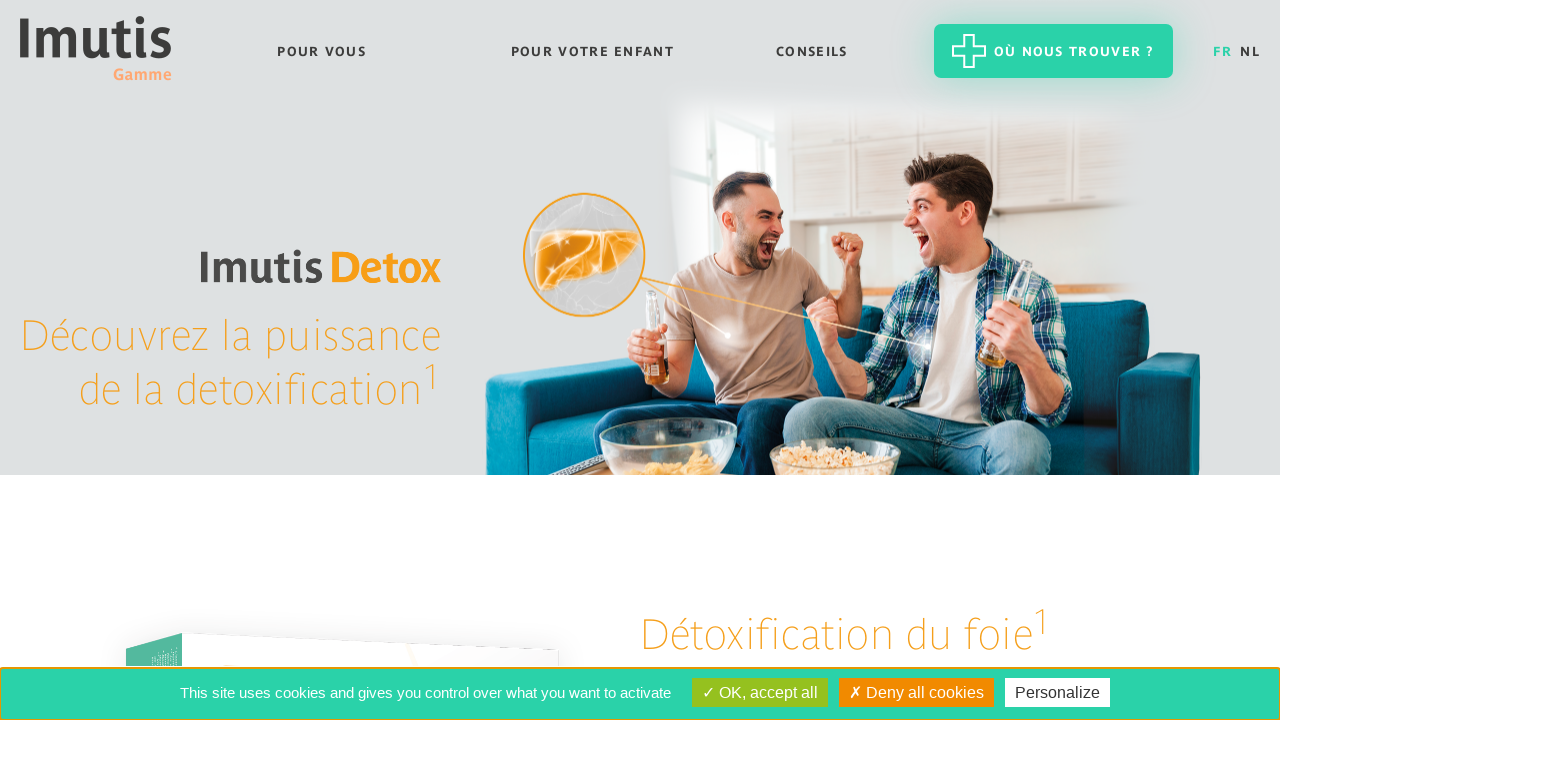

--- FILE ---
content_type: text/html; charset=UTF-8
request_url: https://www.imutis.be/imutis-detox/
body_size: 12824
content:
<!doctype html>
<html lang="fr-FR" class="no-js">
	<head>

    <!-- Google Tag Manager -->
    <script>(function(w,d,s,l,i){w[l]=w[l]||[];w[l].push({'gtm.start':
    new Date().getTime(),event:'gtm.js'});var f=d.getElementsByTagName(s)[0],
    j=d.createElement(s),dl=l!='dataLayer'?'&l='+l:'';j.async=true;j.src=
    'https://www.googletagmanager.com/gtm.js?id='+i+dl;f.parentNode.insertBefore(j,f);
    })(window,document,'script','dataLayer','GTM-WQ3LN46');</script>
    <!-- End Google Tag Manager -->

		<meta charset="UTF-8">
		<title>Imutis Détox &#8226; détoxification du foie ! : Imutis</title>

    <meta name="google-site-verification" content="tsDUoVb5hyS-QIASQSO9ffmsnK0QcByvk9h_5qf8aiw" />

		<link href="//www.google-analytics.com" rel="dns-prefetch">

    <link rel="apple-touch-icon" sizes="180x180" href="https://www.imutis.be/wp-content/themes/html5blank/images/favicons/apple-touch-icon.png">
    <link rel="icon" type="image/png" sizes="32x32" href="https://www.imutis.be/wp-content/themes/html5blank/images/favicons/favicon-32x32.png">
    <link rel="icon" type="image/png" sizes="16x16" href="https://www.imutis.be/wp-content/themes/html5blank/images/favicons/favicon-16x16.png">
    <link rel="manifest" href="https://www.imutis.be/wp-content/themes/html5blank/images/favicons/site.webmanifest">
    <link rel="mask-icon" href="https://www.imutis.be/wp-content/themes/html5blank/images/favicons/safari-pinned-tab.svg" color="#5bbad5">
    <meta name="msapplication-TileColor" content="#da532c">
    <meta name="theme-color" content="#ffffff">

		<link rel="alternate" type="application/rss+xml" title="Imutis" href="https://www.imutis.be/feed/" />

		<meta http-equiv="X-UA-Compatible" content="IE=edge,chrome=1">
		<meta name="viewport" content="width=device-width, initial-scale=1.0">
		<meta name="description" content="Gamme Imutis, des solutions complètes et naturelles adaptées aux besoins de toute la famille.">

		<meta name='robots' content='index, follow, max-image-preview:large, max-snippet:-1, max-video-preview:-1' />
<link rel="alternate" hreflang="fr" href="https://www.imutis.be/imutis-detox/" />
<link rel="alternate" hreflang="nl" href="https://www.imutis.be/nl/imutis-detox/" />
<link rel="alternate" hreflang="x-default" href="https://www.imutis.be/imutis-detox/" />

	<!-- This site is optimized with the Yoast SEO plugin v26.8 - https://yoast.com/product/yoast-seo-wordpress/ -->
	<meta name="description" content="Avec une formule complète et hautement dosé en ingrédients actifs, Imutis Detox soutient la détoxification naturelle du foie." />
	<link rel="canonical" href="https://www.imutis.be/imutis-detox/" />
	<meta name="twitter:label1" content="Durée de lecture estimée" />
	<meta name="twitter:data1" content="1 minute" />
	<script type="application/ld+json" class="yoast-schema-graph">{"@context":"https://schema.org","@graph":[{"@type":"WebPage","@id":"https://www.imutis.be/imutis-detox/","url":"https://www.imutis.be/imutis-detox/","name":"Imutis Détox &#8226; détoxification du foie !","isPartOf":{"@id":"https://www.imutis.be/#website"},"primaryImageOfPage":{"@id":"https://www.imutis.be/imutis-detox/#primaryimage"},"image":{"@id":"https://www.imutis.be/imutis-detox/#primaryimage"},"thumbnailUrl":"https://www.imutis.be/wp-content/uploads/2024/05/Banner-Imutis_Detox.png","datePublished":"2024-05-14T09:28:51+00:00","dateModified":"2024-06-18T09:27:23+00:00","description":"Avec une formule complète et hautement dosé en ingrédients actifs, Imutis Detox soutient la détoxification naturelle du foie.","breadcrumb":{"@id":"https://www.imutis.be/imutis-detox/#breadcrumb"},"inLanguage":"fr-FR","potentialAction":[{"@type":"ReadAction","target":["https://www.imutis.be/imutis-detox/"]}]},{"@type":"ImageObject","inLanguage":"fr-FR","@id":"https://www.imutis.be/imutis-detox/#primaryimage","url":"https://www.imutis.be/wp-content/uploads/2024/05/Banner-Imutis_Detox.png","contentUrl":"https://www.imutis.be/wp-content/uploads/2024/05/Banner-Imutis_Detox.png","width":2560,"height":1067},{"@type":"BreadcrumbList","@id":"https://www.imutis.be/imutis-detox/#breadcrumb","itemListElement":[{"@type":"ListItem","position":1,"name":"Home","item":"https://www.imutis.be/"},{"@type":"ListItem","position":2,"name":"Imutis Détox"}]},{"@type":"WebSite","@id":"https://www.imutis.be/#website","url":"https://www.imutis.be/","name":"Imutis","description":"Gamme Imutis, des solutions complètes et naturelles adaptées aux besoins de toute la famille.","publisher":{"@id":"https://www.imutis.be/#organization"},"potentialAction":[{"@type":"SearchAction","target":{"@type":"EntryPoint","urlTemplate":"https://www.imutis.be/?s={search_term_string}"},"query-input":{"@type":"PropertyValueSpecification","valueRequired":true,"valueName":"search_term_string"}}],"inLanguage":"fr-FR"},{"@type":"Organization","@id":"https://www.imutis.be/#organization","name":"Imutis","url":"https://www.imutis.be/","logo":{"@type":"ImageObject","inLanguage":"fr-FR","@id":"https://www.imutis.be/#/schema/logo/image/","url":"https://www.imutis.be/wp-content/uploads/2022/09/logo-gamme-x2.png","contentUrl":"https://www.imutis.be/wp-content/uploads/2022/09/logo-gamme-x2.png","width":308,"height":134,"caption":"Imutis"},"image":{"@id":"https://www.imutis.be/#/schema/logo/image/"},"sameAs":["https://www.facebook.com/laboratoirestrenker","https://www.linkedin.com/company/laboratoires-pharmaceutiques-trenker/"]}]}</script>
	<!-- / Yoast SEO plugin. -->


<link rel="alternate" title="oEmbed (JSON)" type="application/json+oembed" href="https://www.imutis.be/wp-json/oembed/1.0/embed?url=https%3A%2F%2Fwww.imutis.be%2Fimutis-detox%2F" />
<link rel="alternate" title="oEmbed (XML)" type="text/xml+oembed" href="https://www.imutis.be/wp-json/oembed/1.0/embed?url=https%3A%2F%2Fwww.imutis.be%2Fimutis-detox%2F&#038;format=xml" />
<style id='wp-img-auto-sizes-contain-inline-css' type='text/css'>
img:is([sizes=auto i],[sizes^="auto," i]){contain-intrinsic-size:3000px 1500px}
/*# sourceURL=wp-img-auto-sizes-contain-inline-css */
</style>
<style id='wp-emoji-styles-inline-css' type='text/css'>

	img.wp-smiley, img.emoji {
		display: inline !important;
		border: none !important;
		box-shadow: none !important;
		height: 1em !important;
		width: 1em !important;
		margin: 0 0.07em !important;
		vertical-align: -0.1em !important;
		background: none !important;
		padding: 0 !important;
	}
/*# sourceURL=wp-emoji-styles-inline-css */
</style>
<link rel='stylesheet' id='wp-block-library-css' href='https://www.imutis.be/wp-includes/css/dist/block-library/style.min.css?ver=6.9' media='all' />
<style id='global-styles-inline-css' type='text/css'>
:root{--wp--preset--aspect-ratio--square: 1;--wp--preset--aspect-ratio--4-3: 4/3;--wp--preset--aspect-ratio--3-4: 3/4;--wp--preset--aspect-ratio--3-2: 3/2;--wp--preset--aspect-ratio--2-3: 2/3;--wp--preset--aspect-ratio--16-9: 16/9;--wp--preset--aspect-ratio--9-16: 9/16;--wp--preset--color--black: #000000;--wp--preset--color--cyan-bluish-gray: #abb8c3;--wp--preset--color--white: #ffffff;--wp--preset--color--pale-pink: #f78da7;--wp--preset--color--vivid-red: #cf2e2e;--wp--preset--color--luminous-vivid-orange: #ff6900;--wp--preset--color--luminous-vivid-amber: #fcb900;--wp--preset--color--light-green-cyan: #7bdcb5;--wp--preset--color--vivid-green-cyan: #00d084;--wp--preset--color--pale-cyan-blue: #8ed1fc;--wp--preset--color--vivid-cyan-blue: #0693e3;--wp--preset--color--vivid-purple: #9b51e0;--wp--preset--gradient--vivid-cyan-blue-to-vivid-purple: linear-gradient(135deg,rgb(6,147,227) 0%,rgb(155,81,224) 100%);--wp--preset--gradient--light-green-cyan-to-vivid-green-cyan: linear-gradient(135deg,rgb(122,220,180) 0%,rgb(0,208,130) 100%);--wp--preset--gradient--luminous-vivid-amber-to-luminous-vivid-orange: linear-gradient(135deg,rgb(252,185,0) 0%,rgb(255,105,0) 100%);--wp--preset--gradient--luminous-vivid-orange-to-vivid-red: linear-gradient(135deg,rgb(255,105,0) 0%,rgb(207,46,46) 100%);--wp--preset--gradient--very-light-gray-to-cyan-bluish-gray: linear-gradient(135deg,rgb(238,238,238) 0%,rgb(169,184,195) 100%);--wp--preset--gradient--cool-to-warm-spectrum: linear-gradient(135deg,rgb(74,234,220) 0%,rgb(151,120,209) 20%,rgb(207,42,186) 40%,rgb(238,44,130) 60%,rgb(251,105,98) 80%,rgb(254,248,76) 100%);--wp--preset--gradient--blush-light-purple: linear-gradient(135deg,rgb(255,206,236) 0%,rgb(152,150,240) 100%);--wp--preset--gradient--blush-bordeaux: linear-gradient(135deg,rgb(254,205,165) 0%,rgb(254,45,45) 50%,rgb(107,0,62) 100%);--wp--preset--gradient--luminous-dusk: linear-gradient(135deg,rgb(255,203,112) 0%,rgb(199,81,192) 50%,rgb(65,88,208) 100%);--wp--preset--gradient--pale-ocean: linear-gradient(135deg,rgb(255,245,203) 0%,rgb(182,227,212) 50%,rgb(51,167,181) 100%);--wp--preset--gradient--electric-grass: linear-gradient(135deg,rgb(202,248,128) 0%,rgb(113,206,126) 100%);--wp--preset--gradient--midnight: linear-gradient(135deg,rgb(2,3,129) 0%,rgb(40,116,252) 100%);--wp--preset--font-size--small: 13px;--wp--preset--font-size--medium: 20px;--wp--preset--font-size--large: 36px;--wp--preset--font-size--x-large: 42px;--wp--preset--spacing--20: 0.44rem;--wp--preset--spacing--30: 0.67rem;--wp--preset--spacing--40: 1rem;--wp--preset--spacing--50: 1.5rem;--wp--preset--spacing--60: 2.25rem;--wp--preset--spacing--70: 3.38rem;--wp--preset--spacing--80: 5.06rem;--wp--preset--shadow--natural: 6px 6px 9px rgba(0, 0, 0, 0.2);--wp--preset--shadow--deep: 12px 12px 50px rgba(0, 0, 0, 0.4);--wp--preset--shadow--sharp: 6px 6px 0px rgba(0, 0, 0, 0.2);--wp--preset--shadow--outlined: 6px 6px 0px -3px rgb(255, 255, 255), 6px 6px rgb(0, 0, 0);--wp--preset--shadow--crisp: 6px 6px 0px rgb(0, 0, 0);}:where(.is-layout-flex){gap: 0.5em;}:where(.is-layout-grid){gap: 0.5em;}body .is-layout-flex{display: flex;}.is-layout-flex{flex-wrap: wrap;align-items: center;}.is-layout-flex > :is(*, div){margin: 0;}body .is-layout-grid{display: grid;}.is-layout-grid > :is(*, div){margin: 0;}:where(.wp-block-columns.is-layout-flex){gap: 2em;}:where(.wp-block-columns.is-layout-grid){gap: 2em;}:where(.wp-block-post-template.is-layout-flex){gap: 1.25em;}:where(.wp-block-post-template.is-layout-grid){gap: 1.25em;}.has-black-color{color: var(--wp--preset--color--black) !important;}.has-cyan-bluish-gray-color{color: var(--wp--preset--color--cyan-bluish-gray) !important;}.has-white-color{color: var(--wp--preset--color--white) !important;}.has-pale-pink-color{color: var(--wp--preset--color--pale-pink) !important;}.has-vivid-red-color{color: var(--wp--preset--color--vivid-red) !important;}.has-luminous-vivid-orange-color{color: var(--wp--preset--color--luminous-vivid-orange) !important;}.has-luminous-vivid-amber-color{color: var(--wp--preset--color--luminous-vivid-amber) !important;}.has-light-green-cyan-color{color: var(--wp--preset--color--light-green-cyan) !important;}.has-vivid-green-cyan-color{color: var(--wp--preset--color--vivid-green-cyan) !important;}.has-pale-cyan-blue-color{color: var(--wp--preset--color--pale-cyan-blue) !important;}.has-vivid-cyan-blue-color{color: var(--wp--preset--color--vivid-cyan-blue) !important;}.has-vivid-purple-color{color: var(--wp--preset--color--vivid-purple) !important;}.has-black-background-color{background-color: var(--wp--preset--color--black) !important;}.has-cyan-bluish-gray-background-color{background-color: var(--wp--preset--color--cyan-bluish-gray) !important;}.has-white-background-color{background-color: var(--wp--preset--color--white) !important;}.has-pale-pink-background-color{background-color: var(--wp--preset--color--pale-pink) !important;}.has-vivid-red-background-color{background-color: var(--wp--preset--color--vivid-red) !important;}.has-luminous-vivid-orange-background-color{background-color: var(--wp--preset--color--luminous-vivid-orange) !important;}.has-luminous-vivid-amber-background-color{background-color: var(--wp--preset--color--luminous-vivid-amber) !important;}.has-light-green-cyan-background-color{background-color: var(--wp--preset--color--light-green-cyan) !important;}.has-vivid-green-cyan-background-color{background-color: var(--wp--preset--color--vivid-green-cyan) !important;}.has-pale-cyan-blue-background-color{background-color: var(--wp--preset--color--pale-cyan-blue) !important;}.has-vivid-cyan-blue-background-color{background-color: var(--wp--preset--color--vivid-cyan-blue) !important;}.has-vivid-purple-background-color{background-color: var(--wp--preset--color--vivid-purple) !important;}.has-black-border-color{border-color: var(--wp--preset--color--black) !important;}.has-cyan-bluish-gray-border-color{border-color: var(--wp--preset--color--cyan-bluish-gray) !important;}.has-white-border-color{border-color: var(--wp--preset--color--white) !important;}.has-pale-pink-border-color{border-color: var(--wp--preset--color--pale-pink) !important;}.has-vivid-red-border-color{border-color: var(--wp--preset--color--vivid-red) !important;}.has-luminous-vivid-orange-border-color{border-color: var(--wp--preset--color--luminous-vivid-orange) !important;}.has-luminous-vivid-amber-border-color{border-color: var(--wp--preset--color--luminous-vivid-amber) !important;}.has-light-green-cyan-border-color{border-color: var(--wp--preset--color--light-green-cyan) !important;}.has-vivid-green-cyan-border-color{border-color: var(--wp--preset--color--vivid-green-cyan) !important;}.has-pale-cyan-blue-border-color{border-color: var(--wp--preset--color--pale-cyan-blue) !important;}.has-vivid-cyan-blue-border-color{border-color: var(--wp--preset--color--vivid-cyan-blue) !important;}.has-vivid-purple-border-color{border-color: var(--wp--preset--color--vivid-purple) !important;}.has-vivid-cyan-blue-to-vivid-purple-gradient-background{background: var(--wp--preset--gradient--vivid-cyan-blue-to-vivid-purple) !important;}.has-light-green-cyan-to-vivid-green-cyan-gradient-background{background: var(--wp--preset--gradient--light-green-cyan-to-vivid-green-cyan) !important;}.has-luminous-vivid-amber-to-luminous-vivid-orange-gradient-background{background: var(--wp--preset--gradient--luminous-vivid-amber-to-luminous-vivid-orange) !important;}.has-luminous-vivid-orange-to-vivid-red-gradient-background{background: var(--wp--preset--gradient--luminous-vivid-orange-to-vivid-red) !important;}.has-very-light-gray-to-cyan-bluish-gray-gradient-background{background: var(--wp--preset--gradient--very-light-gray-to-cyan-bluish-gray) !important;}.has-cool-to-warm-spectrum-gradient-background{background: var(--wp--preset--gradient--cool-to-warm-spectrum) !important;}.has-blush-light-purple-gradient-background{background: var(--wp--preset--gradient--blush-light-purple) !important;}.has-blush-bordeaux-gradient-background{background: var(--wp--preset--gradient--blush-bordeaux) !important;}.has-luminous-dusk-gradient-background{background: var(--wp--preset--gradient--luminous-dusk) !important;}.has-pale-ocean-gradient-background{background: var(--wp--preset--gradient--pale-ocean) !important;}.has-electric-grass-gradient-background{background: var(--wp--preset--gradient--electric-grass) !important;}.has-midnight-gradient-background{background: var(--wp--preset--gradient--midnight) !important;}.has-small-font-size{font-size: var(--wp--preset--font-size--small) !important;}.has-medium-font-size{font-size: var(--wp--preset--font-size--medium) !important;}.has-large-font-size{font-size: var(--wp--preset--font-size--large) !important;}.has-x-large-font-size{font-size: var(--wp--preset--font-size--x-large) !important;}
/*# sourceURL=global-styles-inline-css */
</style>

<style id='classic-theme-styles-inline-css' type='text/css'>
/*! This file is auto-generated */
.wp-block-button__link{color:#fff;background-color:#32373c;border-radius:9999px;box-shadow:none;text-decoration:none;padding:calc(.667em + 2px) calc(1.333em + 2px);font-size:1.125em}.wp-block-file__button{background:#32373c;color:#fff;text-decoration:none}
/*# sourceURL=/wp-includes/css/classic-themes.min.css */
</style>
<link rel='stylesheet' id='wpml-legacy-dropdown-0-css' href='https://www.imutis.be/wp-content/plugins/sitepress-multilingual-cms/templates/language-switchers/legacy-dropdown/style.min.css?ver=1' media='all' />
<link rel='stylesheet' id='plugins-css' href='https://www.imutis.be/wp-content/themes/html5blank/css/lib/plugins.min.css?ver=1.1' media='all' />
<link rel='stylesheet' id='html5blank-css' href='https://www.imutis.be/wp-content/themes/html5blank/style.css?ver=4.4' media='all' />
<script type="text/javascript" src="https://www.imutis.be/wp-content/themes/html5blank/js/lib/jquery.js?ver=1.11.1" id="jquery-js"></script>
<script type="text/javascript" src="https://www.imutis.be/wp-content/plugins/sitepress-multilingual-cms/templates/language-switchers/legacy-dropdown/script.min.js?ver=1" id="wpml-legacy-dropdown-0-js"></script>
<script type="text/javascript" src="https://www.imutis.be/wp-content/themes/html5blank/js/lib/plugins.min.js?ver=2.8.3" id="plugins-js"></script>
<script type="text/javascript" src="https://www.imutis.be/wp-content/themes/html5blank/js/scripts.js?ver=1.1.1" id="html5blankscripts-js"></script>
<script type="text/javascript" src="https://www.imutis.be/wp-content/plugins/pixel-manager-for-woocommerce/admin/pixels/js/pixel-manager.js?ver=2.1" id="pmw-pixel-manager.js-js"></script>
<link rel="https://api.w.org/" href="https://www.imutis.be/wp-json/" /><link rel="alternate" title="JSON" type="application/json" href="https://www.imutis.be/wp-json/wp/v2/pages/863" /><meta name="generator" content="WPML ver:4.8.6 stt:37,4;" />
    <script type="text/javascript" data-pagespeed-no-defer data-cfasync="false">
      var pmw_f_ajax_url = 'https://www.imutis.be/wp-admin/admin-ajax.php';
      window.PixelManagerOptions = window.PixelManagerOptions || [];
      window.PixelManagerOptions = {"generate_lead_from":"","google_ads_conversion":{"id":"","label":"","is_enable":false},"google_ads_form_conversion":{"id":"","label":"","selector":"","is_enable":false},"fb_conversion_api":{"is_enable":"1"},"google_ads_enhanced_conversion":{"is_enable":false},"google_ads_dynamic_remarketing":{"is_enable":false},"integration":{"exclude_tax_ordertotal":false,"exclude_shipping_ordertotal":false,"exclude_fee_ordertotal":false,"send_product_sku":false,"roles_exclude_tracking":""},"axeptio":{"project_id":"","is_enable":false,"cookies_version":"","cookies_consent_us":"","cookies_consent_uk":"","cookies_consent_cn":""},"google_analytics_4_pixel":{"pixel_id":"","is_enable":false},"facebook_pixel":{"pixel_id":"","is_enable":false},"pinterest_pixel":{"pixel_id":"","is_enable":false},"snapchat_pixel":{"pixel_id":"","is_enable":false},"bing_pixel":{"pixel_id":"","is_enable":false},"twitter_pixel":{"pixel_id":"","is_enable":false},"tiktok_pixel":{"pixel_id":"","is_enable":false},"user_ip":"18.222.82.134","version_free":true,"version":"2.1"};
      window.PixelManagerEventOptions = {"time":1769015388};
    </script>
      <!-- Google Tag Manager -->
<script>let ptm_gtm_container_id = 'GTM-P3DXNCNZ'; (function(w,d,s,l,i){w[l]=w[l]||[];w[l].push({'gtm.start':
new Date().getTime(),event:'gtm.js'});var f=d.getElementsByTagName(s)[0],
j=d.createElement(s),dl=l!='dataLayer'?'&l='+l:'';j.async=true;j.src=
'https://www.googletagmanager.com/gtm.js?id='+i+dl;f.parentNode.insertBefore(j,f);
})(window,document,'script','dataLayer',ptm_gtm_container_id);
document.addEventListener('DOMContentLoaded', function () {
  var noscriptElement = document.createElement('noscript');
  // Create a new iframe element for the GTM noscript tag
  var iframeElement = document.createElement('iframe');
  iframeElement.src = 'https://www.googletagmanager.com/ns.html?id='+ptm_gtm_container_id;
  iframeElement.height = '0';
  iframeElement.width = '0';
  iframeElement.style.display = 'none';
  // Append the iframe to the noscript element
  noscriptElement.appendChild(iframeElement);
  // Append the noscript element to the body
  document.body.insertBefore(noscriptElement, document.body.firstChild);
});
</script>
<!-- End Google Tag Manager -->
      
	</head>
	<body class="wp-singular page-template page-template-imutis-detox page-template-imutis-detox-php page page-id-863 wp-theme-html5blank imutis-detox">

    <!-- Google Tag Manager (noscript) -->
    <noscript><iframe src="https://www.googletagmanager.com/ns.html?id=GTM-WQ3LN46"
    height="0" width="0" style="display:none;visibility:hidden"></iframe></noscript>
    <!-- End Google Tag Manager (noscript) -->

    
		<header class="header py2 padding-mobile">
        <div class="container-width flex justify-between items-center">
          
                      <a href="https://www.imutis.be" class="logo "><img src="https://www.imutis.be/wp-content/themes/html5blank/images/deco/logo-gamme-x2.png"></a>
          
          <div class="sm-col-12 md-col-11 lg-col-10 flex justify-end items-center">
            <div class="flex items-center justify-between sm-col-12 menu-items-wrapper">
              
              <!-- <div class="dropdwon-wrapper flex flex-column pb3 relative">
                <span class="link -nav px3 ">Pour vous</span>

                <div class="sub-nav flex flex-column items-center pt1">
                    <a class="link -nav center px1 py2" href="https://www.imutis.be/?page_id=25">Imutis</a>

                    <a class="link -nav center px1 py2" href="https://www.imutis.be/imutis-max/">Imutis Max</a>
                  </div>
              </div> -->

              
              <div class="dropdwon-wrapper flex flex-column pb3 relative">
                  <span class="link -nav center px3 ">Pour vous</span>

                  <div class="sub-nav flex flex-column items-center pt1">

                    <a class="link -nav center px1 py2" href="https://www.imutis.be/imutis-max/">Imutis Max</a>

                    <a class="link -nav center px1 py2" href="https://www.imutis.be/imutis-digest/">Imutis Digest</a>

                    <a class="link -nav center px1 py2" href="https://www.imutis.be/imutis-detox/">Imutis Detox</a>

                                          <a class="link -nav center px1 py2" href="https://www.imutis.be/imutis-cerevisia/">Imutis Cerevisia</a>

                      <a class="link -nav center px1 py2" href="https://www.imutis.be/imutis-ibs/">Imutis IBS</a>
                                      </div>
                </div>              

              <div class="dropdwon-wrapper flex flex-column pb3 relative">
                
                <span class="link -nav px3 ">Pour votre enfant</span>

                <div class="sub-nav flex flex-column items-center pt1">
                  <a class="link -nav center px1 py2" href="https://www.imutis.be/imutis-baby/">Imutis Baby</a>

                  <a class="link -nav center px1 py2" href="https://www.imutis.be/imutis-colic/">Imutis colic</a>
                </div>
              </div>

              <a class="link -nav px1 " href="https://www.imutis.be/conseils/">Conseils</a>
              <a class="button -cta  flex items-center py1 px2 ml2" data-remodal-target="modal-contact" href="#">
                <svg width="34px" height="34px" viewBox="0 0 34 34" version="1.1" xmlns="http://www.w3.org/2000/svg" xmlns:xlink="http://www.w3.org/1999/xlink">
                  <title>Path</title>
                  <g id="Home" stroke="none" stroke-width="1" fill="none" fill-rule="evenodd">
                      <g id="HOME_V1_1" transform="translate(-1705.000000, -62.000000)" fill-rule="nonzero" stroke="#FFFFFF" stroke-width="2">
                          <g id="//_HEADER" transform="translate(640.000000, 42.000000)">
                              <g id="#_NAV" transform="translate(366.000000, 4.000000)">
                                  <g id="CTA_OU" transform="translate(412.000000, 0.000000)">
                                      <path d="M308.826575,17 L308.826575,28.173425 L320,28.173425 L320,37.82665 L308.826575,37.82665 L308.826575,49 L299.17335,49 L299.17335,37.82665 L288,37.82665 L288,28.173425 L299.17335,28.173425 L299.17335,17 L308.826575,17 Z" id="Path"></path>
                                  </g>
                              </g>
                          </g>
                      </g>
                  </g>
                </svg>
                <span class="ml1">Où nous trouver ?</span>
              </a>  

            </div>

                        <div class="ml3 flex lang-wrapper">
                                <a class="link -nav pl1 -active " href="https://www.imutis.be/imutis-detox/">fr</a>
                                <a class="link -nav pl1 " href="https://www.imutis.be/nl/imutis-detox/">nl</a>
                          </div>
          </div>

          <a href="#" class="menu-mobile-btn"><svg aria-hidden="true" focusable="false" data-prefix="fas" data-icon="bars" class="svg-inline--fa fa-bars fa-w-14" role="img" xmlns="http://www.w3.org/2000/svg" viewBox="0 0 448 512"><path fill="currentColor" d="M16 132h416c8.837 0 16-7.163 16-16V76c0-8.837-7.163-16-16-16H16C7.163 60 0 67.163 0 76v40c0 8.837 7.163 16 16 16zm0 160h416c8.837 0 16-7.163 16-16v-40c0-8.837-7.163-16-16-16H16c-8.837 0-16 7.163-16 16v40c0 8.837 7.163 16 16 16zm0 160h416c8.837 0 16-7.163 16-16v-40c0-8.837-7.163-16-16-16H16c-8.837 0-16 7.163-16 16v40c0 8.837 7.163 16 16 16z"></path></svg></a>
        </div>
      </header>

	<div data-scroll-container>
    <div class="remodal-bg">

      <div data-scroll-section>
        <div class="headline -produits-max -produits-detox bg-cover sm-pt2 md-pt4" style="background-image: url('https://www.imutis.be/wp-content/uploads/2024/05/Banner-Imutis_Detox.png');">
          <div class="container-width pt4">
            <div class="flex flex-column items-start sm-col-12 md-col-7 lg-col-6 sm-pt2 md-mt4 text-headline padding-mobile">
              <div class="right-align">
                <img data-aos="zoom-in" data-aos-delay="500" class="logo-imutis-max mb2 mt3" src="https://www.imutis.be/wp-content/themes/html5blank/images/deco/Imutis_detox_logo.png">
                <h1 data-aos="zoom-in" data-aos-delay="500" class="title -primary -orange -headline -max m0">Découvrez la puissance <br />de la detoxification<sup>1</sup></h1>
              </div>
            </div>
          </div>
        </div>

        <div class="container-width md-container-overflow pb3 sm-pt2 md-pt4">
          <div class="clearfix flex flex-wrap items-center padding-mobile">
            <div class="sm-col sm-col-12 md-col-6" data-aos="fade-up-right" data-aos-delay="700">

                              <img class="max-width" src="https://www.imutis.be/wp-content/themes/html5blank/images/deco/produit-imutis-detox-fr.png">
              
              <p class="legende m0">Existe en boîte de 60 et 120 gélules.<br />
Complément alimentaire – PL/AS 21/83</p>
            </div>
            <div class="sm-col sm-col-12 md-col-6 sm-mt3 md-mt0" data-aos="fade-up-left" data-aos-delay="700">
              <h2 class="title -primary -orange m0 mb3">Détoxification du foie<sup>1</sup></h2>
              <p class="text -main m0 mb3">Notre foie assume un <strong>rôle essentiel</strong> dans de nombreuses fonctions de l’organisme, dont la
production de bile, la synthèse des protéines, le métabolisme des graisses, et la
détoxification des substances nocives<sup>2</sup> . Il existe de nombreux facteurs pouvant surcharger le foie, tels qu'une <strong>alimentation déséquilibrée</strong>, souvent riche en <strong>graisses</strong>, ou une <strong>consommation excessive d’alcool, ...</strong></p>
              <p class="text -main m0">Avec une <strong>formule complète</strong> et <strong>hautement dosé en ingrédients actifs</strong>, Imutis Detox
<strong>soutient la détoxification naturelle du foie</strong><sup>1</sup> .</p>
            </div>
          </div>
        </div>

        <div class="composition-wrapper">
          <div class="container-width md-container-overflow">
            <div class="md-flex items-center pt3 pb2 relative padding-mobile">
              <div class="sm-col-12 md-col-8 pt4">
                <h2 class="title -primary -orange m0 mb4">Composition par gélule</h2>

                <div class="flex pt2">
                  <div class="sm-col-6 md-col-5">
                    <div class="md-flex composition-item">
                      <span class="number -detox odometer" id="odometer-1" data-count="150">0</span>
                      <div class="flex flex-column pl1">
                        <p class="text -composition -detox m0">mg</p>
                        <p class="text -composition -detox italic m0">d’extrait de<br /> chardon-marie</p>
                      </div>
                    </div>
                  </div>
                  <div class="sm-col-6 md-col-7 md-pl2">
                    <div class="md-flex composition-item">
                      <span class="number -detox odometer" id="odometer-2" data-count="80">0</span>
                      <div class="flex flex-column pl1 relative">
                        <p class="text -composition -detox m0 relative">mg</p>
                        <p class="text -composition -detox italic m0">d’extrait d’artichaut</p>
                      </div>
                    </div>
                  </div>
                </div>
                <div class="flex sm-mt3 md-mt4 sm-ml0 md-ml3 lg-ml4 sm-pl0 md-pl2 lg-pl3">
                  <div class="sm-col-6 md-col-5">
                    <div class="md-flex composition-item">
                      <span class="number -detox"><span class="odometer" id="odometer-3" data-count="50">0</span></span>
                      <div class="flex flex-column pl1 mt2">
                        <p class="text -composition -detox m0 relative">mg</p>
                        <p class="text -composition -detox italic m0">d’extrait de<br /> radis noir</p>
                      </div>
                    </div>
                  </div>
                  <div class="sm-col-6 md-col-7 sm-pl0 md-pl4">
                    <div class="md-flex composition-item">
                      <span class="number -detox">
                        <span class="odometer" id="odometer-4" data-count="83">0</span></span>
                      <div class="flex flex-column pl1 mt2">
                        <p class="text -composition -detox m0 relative">mg</p>
                        <p class="text -composition -detox italic m0">N-acétylcystéine</p>
                      </div>
                    </div>
                  </div>
                </div>

              </div>

              <div class="sm-col-12 md-col-4 flex flex-column items-center">
                <div class="gellules-wrapper">
                  <img class="gellule -top" data-scroll data-scroll-speed="1" src="https://www.imutis.be/wp-content/themes/html5blank/images/deco/gellule-top-droit-new.png">
                  <img class="gellule -composants" src="https://www.imutis.be/wp-content/themes/html5blank/images/deco/gellule-composants.png">
                  <img class="gellule -blur" src="https://www.imutis.be/wp-content/themes/html5blank/images/deco/bg_blur.png">
                  <img class="gellule -bottom" data-scroll data-scroll-speed="-1" src="https://www.imutis.be/wp-content/themes/html5blank/images/deco/gellule-bottom-droit-new.png">
                </div>
              </div>

            </div>
          </div>
        </div>

        <div class="products-wrapper pt4">
          <h2 class="title -primary -orange center m0 mb4" data-aos="fade-up">Les plus d’Imutis Détox</h2>

          <div class="flex flex-wrap justify-center container-width">
                        
              
              <div class="flex flex-column items-center justify-center icone-wrapper -big-text" data-aos="zoom-in" data-aos-offset="300" data-aos-delay="050">
                <img style="margin-top:30px" class="icone-produit pt2" src="https://www.imutis.be/wp-content/uploads/2024/05/Icone-Casher.svg">
                <h4 class="title -icones center m0 mt3">Casher*</h4>
              </div>

            
              
              <div class="flex flex-column items-center justify-center icone-wrapper -big-text" data-aos="zoom-in" data-aos-offset="300" data-aos-delay="150">
                <img style="margin-top:30px" class="icone-produit pt2" src="https://www.imutis.be/wp-content/uploads/2024/05/Icone-Formule-Complete.svg">
                <h4 class="title -icones center m0 mt3">Formule Complète</h4>
              </div>

            
              
              <div class="flex flex-column items-center justify-center icone-wrapper -big-text" data-aos="zoom-in" data-aos-offset="300" data-aos-delay="250">
                <img style="margin-top:30px" class="icone-produit pt2" src="https://www.imutis.be/wp-content/uploads/2024/05/Icone-Halal.svg">
                <h4 class="title -icones center m0 mt3">Halal*</h4>
              </div>

            
              
              <div class="flex flex-column items-center justify-center icone-wrapper -big-text" data-aos="zoom-in" data-aos-offset="300" data-aos-delay="350">
                <img style="margin-top:30px" class="icone-produit pt2" src="https://www.imutis.be/wp-content/uploads/2024/05/Icone-Sans-Allergenes.svg">
                <h4 class="title -icones center m0 mt3">Sans allergènes</h4>
              </div>

            
              
              <div class="flex flex-column items-center justify-center icone-wrapper -big-text" data-aos="zoom-in" data-aos-offset="300" data-aos-delay="450">
                <img style="margin-top:30px" class="icone-produit pt2" src="https://www.imutis.be/wp-content/uploads/2024/05/Icone-Sans-Gluten.svg">
                <h4 class="title -icones center m0 mt3">Sans gluten</h4>
              </div>

            
              
              <div class="flex flex-column items-center justify-center icone-wrapper -big-text" data-aos="zoom-in" data-aos-offset="300" data-aos-delay="550">
                <img style="margin-top:30px" class="icone-produit pt2" src="https://www.imutis.be/wp-content/uploads/2024/05/Icone-Sans-Lactose.svg">
                <h4 class="title -icones center m0 mt3">Sans lactose</h4>
              </div>

            
              
              <div class="flex flex-column items-center justify-center icone-wrapper -big-text" data-aos="zoom-in" data-aos-offset="300" data-aos-delay="650">
                <img style="margin-top:30px" class="icone-produit pt2" src="https://www.imutis.be/wp-content/uploads/2024/05/Icone-Vegan.svg">
                <h4 class="title -icones center m0 mt3">Végan</h4>
              </div>

                                  </div>
        </div>

        <!-- <div class="container-width md-container-overflow pb4 pt4">
          <h2 class="title -primary -violet center m0 mb3" data-aos="fade-up">produits_detox_testimonial_title</h2>

          <div class="flex flex-wrap pt2">
                                    
          </div>
        </div> -->

        <div class="faq-wrapper mb4">
          <div class="container-width md-container-overflow padding-mobile">
            <h2 class="title -primary -orange -uppercase m0 mb4" data-aos="fade-up">faq</h2>

            <div class="flex flex-wrap">
              <div class="sm-col-12 md-col-6" data-aos="fade-up-right" data-aos-offset="300">
                <div class="accordeon-wrapper">
                  
                                      
                    <div class="accordeon-item -active  mb2">
                      <a href="#" class="title -accordeon -detox m0 mb2 js-accordeon-btn">Puis-je ouvrir la gélule Imutis Detox ?</a>
                      <div class="accordeon-content sm-pl2 pb2">
                        <p>Oui. Vous pouvez ouvrir la/les gélule(s) et dissoudre le contenu dans un peu d’eau, de jus de fruit ou le mélanger à une petite portion d’aliments.</p>
                      </div>
                    </div>
                                                        
                    <div class="accordeon-item  mb2">
                      <a href="#" class="title -accordeon -detox m0 mb2 js-accordeon-btn">Comment prendre les gélules Imutis Detox ?</a>
                      <div class="accordeon-content sm-pl2 pb2">
                        <p>2 gélules par jour à prendre en une fois avec un verre d’eau.</p>
                      </div>
                    </div>
                                                        
                    <div class="accordeon-item  mb2">
                      <a href="#" class="title -accordeon -detox m0 mb2 js-accordeon-btn">Puis-je prendre Imutis Detox en étant enceinte ?</a>
                      <div class="accordeon-content sm-pl2 pb2">
                        <p>Il n’y a pas de contre-indication à l’utilisation d’Imutis Digest pendant la grossesse. Toutefois, nous recommandons aux femmes enceintes de demander conseil à un médecin ou pharmacien avant toute utilisation du produit.</p>
                      </div>
                    </div>
                                                        
                    <div class="accordeon-item  mb2">
                      <a href="#" class="title -accordeon -detox m0 mb2 js-accordeon-btn">A partir de quel âge je peux prendre Imutis Detox ?</a>
                      <div class="accordeon-content sm-pl2 pb2">
                        <p><span class="ui-provider a b c d e f g h i j k l m n o p q r s t u v w x y z ab ac ae af ag ah ai aj ak" dir="ltr">Imutis Detox peut être pris à partir de 12 ans.</span></p>
                      </div>
                    </div>
                                                      
                </div>

                <a class="button -cta -max-width md-mx-auto flex items-center p1 mt3" href="#" data-remodal-target="modal-contact">
                  <svg width="34px" height="34px" viewBox="0 0 34 34" version="1.1" xmlns="http://www.w3.org/2000/svg" xmlns:xlink="http://www.w3.org/1999/xlink">
                    <title>Path</title>
                    <g id="Home" stroke="none" stroke-width="1" fill="none" fill-rule="evenodd">
                        <g id="HOME_V1_1" transform="translate(-1705.000000, -62.000000)" fill-rule="nonzero" stroke="#FFFFFF" stroke-width="2">
                            <g id="//_HEADER" transform="translate(640.000000, 42.000000)">
                                <g id="#_NAV" transform="translate(366.000000, 4.000000)">
                                    <g id="CTA_OU" transform="translate(412.000000, 0.000000)">
                                        <path d="M308.826575,17 L308.826575,28.173425 L320,28.173425 L320,37.82665 L308.826575,37.82665 L308.826575,49 L299.17335,49 L299.17335,37.82665 L288,37.82665 L288,28.173425 L299.17335,28.173425 L299.17335,17 L308.826575,17 Z" id="Path"></path>
                                    </g>
                                </g>
                            </g>
                        </g>
                    </g>
                  </svg>
                  <span class="ml2">Où nous trouver ?</span>
                </a>
              </div>

              <div class="sm-col-12 md-col-6">
                <div class="flex flex-column items-center" data-aos="fade-up-left" data-aos-offset="300">
                  <img  class="notice-faq max-width" src="https://www.imutis.be/wp-content/themes/html5blank/images/deco/imutis-detox-notice.png">
                  <a target="_blank" href="https://www.imutis.be/wp-content/uploads/2025/12/Imutis-gamme-701568N-03.pdf" class="button -primary -orange p2 mt2">Télécharger la notice</a>
                </div>

              </div>
            </div>
          </div>
        </div>

        <div class="container-width md-container-overflow mb4 padding-mobile">
          <h2 class="title -primary -orange center m0 mb4" data-aos="fade-up" data-aos-offset="300">Connaissez-vous nos autres produits ?</h2>

           <div class="flex flex-wrap items-center pb4">
              
              <div class="flex flex-wrap items-center">
  
  <div class="flex flex-column items-end sm-pr2 md-pr4 section-content sm-col-12 md-col-6 flex-1" data-aos="fade-up-left" data-aos-offset="300">
    <img class="logo-imutis-colic-bottom mt3 md-mx-auto" src="https://www.imutis.be/wp-content/themes/html5blank/images/deco/Imutis_max_logo.png">
    <h3 class="title -secondary right-align sm-center m0 my4">Votre confort intestinal retrouvé<br /> avec des selles normalisées<sup>**</sup><br /></h3>
    <a href="https://www.imutis.be/imutis-max/" class="button -primary -violet md-mx-auto p2">Je découvre Imutis Max</a>
  </div>

  <div class="sm-col-12 md-col-6 order-first" data-aos="fade-up-right" data-aos-offset="300">
    <img class="ml2 max-width" src="https://www.imutis.be/wp-content/themes/html5blank/images/deco/illu-imutis-max.png">
  </div>
</div>              
            </div>


          <div class="flex flex-wrap items-center mb4 pt3 overflow-hidden">

            <div class="sm-col-12 md-col-6" data-aos="fade-up-left" data-aos-offset="300">
  <img class="max-width sm-ml0 md-ml2" src="https://www.imutis.be/wp-content/themes/html5blank/images/deco/illu-imutis-baby.png">
</div>

<div class="flex flex-column items-start sm-pl2 md-pl4 section-content sm-col-12 md-col-6 flex-1" data-aos="fade-up-right" data-aos-offset="300">
  <img class="logo-imutis-colic-bottom mt3 md-mx-auto" src="https://www.imutis.be/wp-content/themes/html5blank/images/deco/logo-imutis-baby.svg">
  <h3 class="title -secondary left-align sm-center m0 my4">Pour les plus petits, de bonnes bactéries pour le bébé</h3>
  <a href="https://www.imutis.be/imutis-baby/" class="button -primary -orange md-mx-auto p2">Je découvre Imutis Baby</a>
</div>
          </div>

          <div class="flex flex-wrap items-center mb4 pt3 overflow-hidden">

            <div class="flex flex-column items-end sm-pl2 md-pl0 sm-pr2 md-pr4 section-content sm-col-12 md-col-6 flex-1" data-aos="fade-up-right" data-aos-offset="300">
  <img class="logo-imutis-colic mt3 md-mx-auto" src="https://www.imutis.be/wp-content/themes/html5blank/images/deco/logo-imutis-colic.svg">
  <h3 class="title -secondary right-align m0 my4 sm-center">Soulage les coliques<br /> dès la naissance</h3>
  <a href="https://www.imutis.be/imutis-colic/" class="button -primary -green p2 md-mx-auto">Je découvre Imutis Colic</a>
</div>
<div class="sm-col-12 md-col-6 order-first" data-aos="fade-up-left" data-aos-offset="300">
  <img class="max-width sm-ml0 md-ml2" src="https://www.imutis.be/wp-content/themes/html5blank/images/deco/illu-imutis-colic.png">
</div>
          </div>

          <div class="flex flex-wrap items-center mb4 pt3 overflow-hidden">

            <div class="flex flex-wrap items-center">  
  <div class="sm-col-12 md-col-6" data-aos="fade-up-left" data-aos-offset="300">
    <img class="max-width sm-ml0 md-ml2" src="https://www.imutis.be/wp-content/themes/html5blank/images/deco/illu-imutis-digest.png">
  </div>

  <div class="flex flex-column items-start sm-pl2 md-pl4 section-content sm-col-12 md-col-6 flex-1" data-aos="fade-up-right" data-aos-offset="300">
    <img class="logo-imutis-colic-bottom mt3 md-mx-auto" src="https://www.imutis.be/wp-content/themes/html5blank/images/deco/Imutis_digest_logo.png">
    <h3 class="title -secondary left-align sm-center m0 my4">Pour que manger<br />
redevienne un plaisir.</h3>
    <a href="https://www.imutis.be/imutis-digest/" class="button -primary -blue md-mx-auto p2">Je découvre Imutis Digest</a>
  </div>
</div>

          </div>


        </div>

        <div class="container-width md-container-overflow notabene-content padding-mobile pt2 mb3">

          
                      
            <p><em>1 Le chardon-marie contribue à la capacité de détoxification du foie.</em></p>
<p><em><sup>2 </sup>Kalra et al. 2023. Retrieved from Physiology, Liver &#8211; StatPearls &#8211; NCBI Bookshelf (nih.gov)</em></p>
<p><em>*Raw materials approved</em></p>
<p><em>**L’extrait de myrtille contribue à normaliser le transit intestinal.</em></p>
<p>&nbsp;</p>

                            </div>
      </div>

    </div>

    <div class="remodal -contact" data-remodal-id="modal-contact">
  <a href="#" class="close-modal" data-remodal-action="close"><svg aria-hidden="true" focusable="false" data-prefix="fas" data-icon="times" class="svg-inline--fa fa-times fa-w-11" role="img" xmlns="http://www.w3.org/2000/svg" viewBox="0 0 352 512"><path fill="currentColor" d="M242.72 256l100.07-100.07c12.28-12.28 12.28-32.19 0-44.48l-22.24-22.24c-12.28-12.28-32.19-12.28-44.48 0L176 189.28 75.93 89.21c-12.28-12.28-32.19-12.28-44.48 0L9.21 111.45c-12.28 12.28-12.28 32.19 0 44.48L109.28 256 9.21 356.07c-12.28 12.28-12.28 32.19 0 44.48l22.24 22.24c12.28 12.28 32.2 12.28 44.48 0L176 322.72l100.07 100.07c12.28 12.28 32.2 12.28 44.48 0l22.24-22.24c12.28-12.28 12.28-32.19 0-44.48L242.72 256z"></path></svg></a>
      <div class="header-modal px2 py4">
        <h2 class="title -modal center m0 mb3">Retrouvez-nous en pharmacies ou parapharmacies :</h2>
        <div class="flex flex-column items-center pt2">
          <a href="https://www.pharmacie.be/" target="_blank" class="button -cta -white flex items-center py1 px2">
            <svg width="34px" height="34px" viewBox="0 0 34 34" version="1.1" xmlns="http://www.w3.org/2000/svg" xmlns:xlink="http://www.w3.org/1999/xlink">
              <title>Path</title>
              <g id="Home" stroke="none" stroke-width="1" fill="none" fill-rule="evenodd">
                  <g id="HOME_V1_1" transform="translate(-1705.000000, -62.000000)" fill-rule="nonzero" stroke="#FFFFFF" stroke-width="2">
                      <g id="//_HEADER" transform="translate(640.000000, 42.000000)">
                          <g id="#_NAV" transform="translate(366.000000, 4.000000)">
                              <g id="CTA_OU" transform="translate(412.000000, 0.000000)">
                                  <path d="M308.826575,17 L308.826575,28.173425 L320,28.173425 L320,37.82665 L308.826575,37.82665 L308.826575,49 L299.17335,49 L299.17335,37.82665 L288,37.82665 L288,28.173425 L299.17335,28.173425 L299.17335,17 L308.826575,17 Z" id="Path"></path>
                              </g>
                          </g>
                      </g>
                  </g>
              </g>
            </svg>
            <span class="ml1">Trouvez les pharmacies proches de chez vous</span>
          </a>
        </div>
      </div>

      <div class="content-modal pt4 pb2 px2">
        <h2 class="title -modal -green m0 mb4">Ou commandez en ligne sur :</h2>
      </div>
      
      <div class="flex flex-wrap justify-between px4">

                
          <a class="logo-pharma" target="_blank" href="https://www.newpharma.be/pharmacie/search-results/search.html?q=imutis+max">
            <img class="logo-modal Newpharma  mb4" src="https://www.imutis.be/wp-content/uploads/2021/09/Newpharma-FR-RGB.svg">
          </a>
        
        
          <a class="logo-pharma" target="_blank" href="https://optiphar.com/fr-be/#%7B%2233de063eb3c2%22%3A%7B%22search_term%22%3A%22imutis%22%2C%22filters%22%3A%5B%5D%2C%22sorting%22%3A%5B%5D%2C%22offsets%22%3A%7B%22category%22%3A12%2C%22product%22%3A24%7D%7D%7D">
            <img class="logo-modal Optiphar  mb4" src="https://www.imutis.be/wp-content/uploads/2021/09/logo-fr.png">
          </a>
        
        
          <a class="logo-pharma" target="_blank" href="https://www.pharmamarket.be/be_fr/catalogsearch/result/?q=imutis">
            <img class="logo-modal Pharma market  mb4" src="https://www.imutis.be/wp-content/uploads/2021/09/pharmamarket.png">
          </a>
        
        
          <a class="logo-pharma" target="_blank" href="https://www.viata.fr/fr_FR/search?searchQuery=imutis">
            <img class="logo-modal Viata  mb4" src="https://www.imutis.be/wp-content/uploads/2021/09/viata.png">
          </a>
        
                      </div>

      <div class="flex flex-wrap justify-between px4">

                
          <a class="logo-pharma" target="_blank" href="https://medi-market.be/search/?text=Imutis">
            <img class="logo-modal Medi market mb4" src="https://www.imutis.be/wp-content/uploads/2021/09/logo-medi-market.png">
          </a>

        
          <a class="logo-pharma" target="_blank" href="https://www.farmaline.be/pharmacie/chercher/imutis/">
            <img class="logo-modal Farmaline mb4" src="https://www.imutis.be/wp-content/uploads/2021/09/farmaline.png">
          </a>

        
          <a class="logo-pharma" target="_blank" href="https://www.multipharma.be/on/demandware.store/Sites-Multipharma-Webshop-BE-Site/fr_BE/Search-Show?q=imutis">
            <img class="logo-modal Multi pharma mb4" src="https://www.imutis.be/wp-content/uploads/2021/09/logo-multipharma.png">
          </a>

        
          <a class="logo-pharma" target="_blank" href="https://www.pazzox.be/fr/pharmacie/search/?s=imutis&#038;sort=scoreDesc">
            <img class="logo-modal Pazzox.be mb4" src="https://www.imutis.be/wp-content/uploads/2022/04/logo-pazzox-FR.png">
          </a>

                        
      </div>
    </div>
    		<footer class="footer pt3 padding-mobile" data-scroll-section>
      <div class="container-width pb3">
        <div class="flex flex-wrap   justify-between  items-end">
                      <a class="mt2" href="https://www.imutis.be" target="_blank"><img src="https://www.imutis.be/wp-content/themes/html5blank/images/deco/logo-imutis-white.svg"></a>
                    <a class="mt2" href="https://www.trenker.be" target="_blank"><img src="https://www.imutis.be/wp-content/themes/html5blank/images/deco/logo-trenker.png"></a>
        </div>
                  
          <div class="flex flex-wrap justify-between pt1">
            <div class="flex flex-wrap">
              <a class="flex items-center link -social mr2 mt2" href="https://www.facebook.com/laboratoirestrenker" target="_blank">
                <svg aria-hidden="true" focusable="false" data-prefix="fab" data-icon="facebook" class="svg-inline--fa fa-facebook fa-w-16" role="img" xmlns="http://www.w3.org/2000/svg" viewBox="0 0 512 512"><path fill="currentColor" d="M504 256C504 119 393 8 256 8S8 119 8 256c0 123.78 90.69 226.38 209.25 245V327.69h-63V256h63v-54.64c0-62.15 37-96.48 93.67-96.48 27.14 0 55.52 4.84 55.52 4.84v61h-31.28c-30.8 0-40.41 19.12-40.41 38.73V256h68.78l-11 71.69h-57.78V501C413.31 482.38 504 379.78 504 256z"></path></svg>
                <span class="ml1">Facebook</span>
              </a>

              <a class="flex items-center link -social mt2" href="https://www.linkedin.com/company/laboratoires-pharmaceutiques-trenker/mycompany/" target="_blank">
                <svg aria-hidden="true" focusable="false" data-prefix="fab" data-icon="linkedin" class="svg-inline--fa fa-linkedin fa-w-14" role="img" xmlns="http://www.w3.org/2000/svg" viewBox="0 0 448 512"><path fill="currentColor" d="M416 32H31.9C14.3 32 0 46.5 0 64.3v383.4C0 465.5 14.3 480 31.9 480H416c17.6 0 32-14.5 32-32.3V64.3c0-17.8-14.4-32.3-32-32.3zM135.4 416H69V202.2h66.5V416zm-33.2-243c-21.3 0-38.5-17.3-38.5-38.5S80.9 96 102.2 96c21.2 0 38.5 17.3 38.5 38.5 0 21.3-17.2 38.5-38.5 38.5zm282.1 243h-66.4V312c0-24.8-.5-56.7-34.5-56.7-34.6 0-39.9 27-39.9 54.9V416h-66.4V202.2h63.7v29.2h.9c8.9-16.8 30.6-34.5 62.9-34.5 67.2 0 79.7 44.3 79.7 101.9V416z"></path></svg>
                <span class="ml1">Linkedin</span>
              </a>
            </div>

                  <p class="text -footer right-align m0 flex flex-wrap items-center">
            <a href="https://www.imutis.be/politique-de-gestion-des-cookies/" target="_blank" class="link -footer mt2">Politique de gestion des cookies</a>
            <span class="mx1 mt2">-</span>
            <a href="https://www.imutis.be/politique-de-confidentialite/" target="_blank" class="link -footer mt2">Politique de gestion des données</a>
            <span class="mx1 mt2">-</span>
            <span class="mt2"> Copyright 2026</span>
          </p>
        </div>
      </div>
    </footer>

    <div class="menu-mobile">
      <a href="#" class="close-menu-mobile-btn"><svg aria-hidden="true" focusable="false" data-prefix="fas" data-icon="times" class="svg-inline--fa fa-times fa-w-11" role="img" xmlns="http://www.w3.org/2000/svg" viewBox="0 0 352 512"><path fill="currentColor" d="M242.72 256l100.07-100.07c12.28-12.28 12.28-32.19 0-44.48l-22.24-22.24c-12.28-12.28-32.19-12.28-44.48 0L176 189.28 75.93 89.21c-12.28-12.28-32.19-12.28-44.48 0L9.21 111.45c-12.28 12.28-12.28 32.19 0 44.48L109.28 256 9.21 356.07c-12.28 12.28-12.28 32.19 0 44.48l22.24 22.24c12.28 12.28 32.2 12.28 44.48 0L176 322.72l100.07 100.07c12.28 12.28 32.2 12.28 44.48 0l22.24-22.24c12.28-12.28 12.28-32.19 0-44.48L242.72 256z"></path></svg></a>
      
      <div class="flex flex-column items-center justify-center items-wrapper">
        <a class="mobile-item px1 py2" href="https://www.imutis.be/imutis-baby/">Imutis Baby</a>
        <a class="mobile-item px1 py2" href="https://www.imutis.be/imutis-colic/">Imutis colic</a>
        <a class="mobile-item px1 py2" href="https://www.imutis.be/imutis-max/">Imutis Max</a>
        <a class="mobile-item px1 py2" href="https://www.imutis.be/imutis-cerevisia/">Imutis Cerevisia</a>
        <a class="mobile-item px1 py2" href="https://www.imutis.be/imutis-ibs/">Imutis IBS</a>
        <a class="mobile-item px1 py2" href="https://www.imutis.be/imutis-digest/">Imutis Digest</a>
        <a class="mobile-item px1 py2" href="https://www.imutis.be/imutis-detox/">Imutis Detox</a>
        <a class="mobile-item px1 py2" href="https://www.imutis.be/conseils/">Conseils</a>
        <a class="mobile-item px1 py2" href="#" data-remodal-target="modal-contact">Où nous trouver ?</a>

        <div class="flex justify-center mt4">
                                  <a class="link -nav -mobile px2 -active " href="https://www.imutis.be/imutis-detox/">fr</a>
                        <a class="link -nav -mobile px2 " href="https://www.imutis.be/nl/imutis-detox/">nl</a>
                  </div>
      </div>

    </div>

		<script type="speculationrules">
{"prefetch":[{"source":"document","where":{"and":[{"href_matches":"/*"},{"not":{"href_matches":["/wp-*.php","/wp-admin/*","/wp-content/uploads/*","/wp-content/*","/wp-content/plugins/*","/wp-content/themes/html5blank/*","/*\\?(.+)"]}},{"not":{"selector_matches":"a[rel~=\"nofollow\"]"}},{"not":{"selector_matches":".no-prefetch, .no-prefetch a"}}]},"eagerness":"conservative"}]}
</script>
      <script type="text/javascript" data-pagespeed-no-defer data-cfasync="false">
        window.addEventListener('load', call_view_wordpress_js,true);
        function call_view_wordpress_js(){              
          var PMW_JS = new PMW_PixelManagerJS("", false, false);
        }        
      </script>
      <script id="wp-emoji-settings" type="application/json">
{"baseUrl":"https://s.w.org/images/core/emoji/17.0.2/72x72/","ext":".png","svgUrl":"https://s.w.org/images/core/emoji/17.0.2/svg/","svgExt":".svg","source":{"concatemoji":"https://www.imutis.be/wp-includes/js/wp-emoji-release.min.js?ver=6.9"}}
</script>
<script type="module">
/* <![CDATA[ */
/*! This file is auto-generated */
const a=JSON.parse(document.getElementById("wp-emoji-settings").textContent),o=(window._wpemojiSettings=a,"wpEmojiSettingsSupports"),s=["flag","emoji"];function i(e){try{var t={supportTests:e,timestamp:(new Date).valueOf()};sessionStorage.setItem(o,JSON.stringify(t))}catch(e){}}function c(e,t,n){e.clearRect(0,0,e.canvas.width,e.canvas.height),e.fillText(t,0,0);t=new Uint32Array(e.getImageData(0,0,e.canvas.width,e.canvas.height).data);e.clearRect(0,0,e.canvas.width,e.canvas.height),e.fillText(n,0,0);const a=new Uint32Array(e.getImageData(0,0,e.canvas.width,e.canvas.height).data);return t.every((e,t)=>e===a[t])}function p(e,t){e.clearRect(0,0,e.canvas.width,e.canvas.height),e.fillText(t,0,0);var n=e.getImageData(16,16,1,1);for(let e=0;e<n.data.length;e++)if(0!==n.data[e])return!1;return!0}function u(e,t,n,a){switch(t){case"flag":return n(e,"\ud83c\udff3\ufe0f\u200d\u26a7\ufe0f","\ud83c\udff3\ufe0f\u200b\u26a7\ufe0f")?!1:!n(e,"\ud83c\udde8\ud83c\uddf6","\ud83c\udde8\u200b\ud83c\uddf6")&&!n(e,"\ud83c\udff4\udb40\udc67\udb40\udc62\udb40\udc65\udb40\udc6e\udb40\udc67\udb40\udc7f","\ud83c\udff4\u200b\udb40\udc67\u200b\udb40\udc62\u200b\udb40\udc65\u200b\udb40\udc6e\u200b\udb40\udc67\u200b\udb40\udc7f");case"emoji":return!a(e,"\ud83e\u1fac8")}return!1}function f(e,t,n,a){let r;const o=(r="undefined"!=typeof WorkerGlobalScope&&self instanceof WorkerGlobalScope?new OffscreenCanvas(300,150):document.createElement("canvas")).getContext("2d",{willReadFrequently:!0}),s=(o.textBaseline="top",o.font="600 32px Arial",{});return e.forEach(e=>{s[e]=t(o,e,n,a)}),s}function r(e){var t=document.createElement("script");t.src=e,t.defer=!0,document.head.appendChild(t)}a.supports={everything:!0,everythingExceptFlag:!0},new Promise(t=>{let n=function(){try{var e=JSON.parse(sessionStorage.getItem(o));if("object"==typeof e&&"number"==typeof e.timestamp&&(new Date).valueOf()<e.timestamp+604800&&"object"==typeof e.supportTests)return e.supportTests}catch(e){}return null}();if(!n){if("undefined"!=typeof Worker&&"undefined"!=typeof OffscreenCanvas&&"undefined"!=typeof URL&&URL.createObjectURL&&"undefined"!=typeof Blob)try{var e="postMessage("+f.toString()+"("+[JSON.stringify(s),u.toString(),c.toString(),p.toString()].join(",")+"));",a=new Blob([e],{type:"text/javascript"});const r=new Worker(URL.createObjectURL(a),{name:"wpTestEmojiSupports"});return void(r.onmessage=e=>{i(n=e.data),r.terminate(),t(n)})}catch(e){}i(n=f(s,u,c,p))}t(n)}).then(e=>{for(const n in e)a.supports[n]=e[n],a.supports.everything=a.supports.everything&&a.supports[n],"flag"!==n&&(a.supports.everythingExceptFlag=a.supports.everythingExceptFlag&&a.supports[n]);var t;a.supports.everythingExceptFlag=a.supports.everythingExceptFlag&&!a.supports.flag,a.supports.everything||((t=a.source||{}).concatemoji?r(t.concatemoji):t.wpemoji&&t.twemoji&&(r(t.twemoji),r(t.wpemoji)))});
//# sourceURL=https://www.imutis.be/wp-includes/js/wp-emoji-loader.min.js
/* ]]> */
</script>

  <!-- Global site tag (gtag.js) - Google Analytics -->
  <script async src="https://www.googletagmanager.com/gtag/js?id=G-00JFEXQY1G"></script>
  <script>
    window.dataLayer = window.dataLayer || [];
    function gtag(){dataLayer.push(arguments);}
    gtag('js', new Date());

    gtag('config', 'G-00JFEXQY1G');
  </script>

	</body>
</html>

  </div>


--- FILE ---
content_type: text/css
request_url: https://www.imutis.be/wp-content/themes/html5blank/css/style.css
body_size: 6899
content:
@import url("https://use.typekit.net/ubi0jec.css");
.flex{display:flex}@media screen and (min-width:10em){.sm-flex{display:flex}}@media screen and (min-width:52em){.md-flex{display:flex}}@media (min-width:64em){.lg-flex{display:flex}}.flex-column{flex-direction:column}.flex-wrap{flex-wrap:wrap}.items-start{align-items:flex-start}.items-end{align-items:flex-end}.items-center{align-items:center}.items-baseline{align-items:baseline}.items-stretch{align-items:stretch}.self-start{align-self:flex-start}.self-end{align-self:flex-end}.self-center{align-self:center}.self-baseline{align-self:baseline}.self-stretch{align-self:stretch}.justify-start{justify-content:flex-start}.justify-end{justify-content:flex-end}.justify-center{justify-content:center}.justify-between{justify-content:space-between}.justify-around{justify-content:space-around}.content-start{align-content:flex-start}.content-end{align-content:flex-end}.content-center{align-content:center}.content-between{align-content:space-between}.content-around{align-content:space-around}.content-stretch{align-content:stretch}.flex-auto{flex:1 1 auto;min-width:0;min-height:0}.flex-none{flex:none}.order-0{order:0}.order-1{order:1}.order-2{order:2}.order-3{order:3}.order-last{order:99999}.col{float:left;box-sizing:border-box}.col-right{float:right;box-sizing:border-box}.col-1{width:calc(1 / 12 * 100%)}.col-2{width:calc(2 / 12 * 100%)}.col-3{width:calc(3 / 12 * 100%)}.col-4{width:calc(4 / 12 * 100%)}.col-5{width:calc(5 / 12 * 100%)}.col-6{width:calc(6 / 12 * 100%)}.col-7{width:calc(7 / 12 * 100%)}.col-8{width:calc(8 / 12 * 100%)}.col-9{width:calc(9 / 12 * 100%)}.col-10{width:calc(10 / 12 * 100%)}.col-11{width:calc(11 / 12 * 100%)}.col-12{width:100%}@media screen and (min-width:10em){.sm-col{float:left;box-sizing:border-box}.sm-col-right{float:right;box-sizing:border-box}.sm-col-1{width:calc(1 / 12 * 100%)}.sm-col-2{width:calc(2 / 12 * 100%)}.sm-col-3{width:calc(3 / 12 * 100%)}.sm-col-4{width:calc(4 / 12 * 100%)}.sm-col-5{width:calc(5 / 12 * 100%)}.sm-col-6{width:calc(6 / 12 * 100%)}.sm-col-7{width:calc(7 / 12 * 100%)}.sm-col-8{width:calc(8 / 12 * 100%)}.sm-col-9{width:calc(9 / 12 * 100%)}.sm-col-10{width:calc(10 / 12 * 100%)}.sm-col-11{width:calc(11 / 12 * 100%)}.sm-col-12{width:100%}}@media screen and (min-width:52em){.md-col{float:left;box-sizing:border-box}.md-col-right{float:right;box-sizing:border-box}.md-col-1{width:calc(1 / 12 * 100%)}.md-col-2{width:calc(2 / 12 * 100%)}.md-col-3{width:calc(3 / 12 * 100%)}.md-col-4{width:calc(4 / 12 * 100%)}.md-col-5{width:calc(5 / 12 * 100%)}.md-col-6{width:calc(6 / 12 * 100%)}.md-col-7{width:calc(7 / 12 * 100%)}.md-col-8{width:calc(8 / 12 * 100%)}.md-col-9{width:calc(9 / 12 * 100%)}.md-col-10{width:calc(10 / 12 * 100%)}.md-col-11{width:calc(11 / 12 * 100%)}.md-col-12{width:100%}}@media (min-width:64em){.lg-col{float:left;box-sizing:border-box}.lg-col-right{float:right;box-sizing:border-box}.lg-col-1{width:calc(1 / 12 * 100%)}.lg-col-2{width:calc(2 / 12 * 100%)}.lg-col-3{width:calc(3 / 12 * 100%)}.lg-col-4{width:calc(4 / 12 * 100%)}.lg-col-5{width:calc(5 / 12 * 100%)}.lg-col-6{width:calc(6 / 12 * 100%)}.lg-col-7{width:calc(7 / 12 * 100%)}.lg-col-8{width:calc(8 / 12 * 100%)}.lg-col-9{width:calc(9 / 12 * 100%)}.lg-col-10{width:calc(10 / 12 * 100%)}.lg-col-11{width:calc(11 / 12 * 100%)}.lg-col-12{width:100%}}@media screen and (min-width:10em){.sm-col{float:left;box-sizing:border-box}.sm-col-right{float:right;box-sizing:border-box}.sm-col-1{width:calc(1 / 12 * 100%)}.sm-col-2{width:calc(2 / 12 * 100%)}.sm-col-3{width:calc(3 / 12 * 100%)}.sm-col-4{width:calc(4 / 12 * 100%)}.sm-col-5{width:calc(5 / 12 * 100%)}.sm-col-6{width:calc(6 / 12 * 100%)}.sm-col-7{width:calc(7 / 12 * 100%)}.sm-col-8{width:calc(8 / 12 * 100%)}.sm-col-9{width:calc(9 / 12 * 100%)}.sm-col-10{width:calc(10 / 12 * 100%)}.sm-col-11{width:calc(11 / 12 * 100%)}.sm-col-12{width:100%}}@media screen and (min-width:52em){.md-col{float:left;box-sizing:border-box}.md-col-right{float:right;box-sizing:border-box}.md-col-1{width:calc(1 / 12 * 100%)}.md-col-2{width:calc(2 / 12 * 100%)}.md-col-3{width:calc(3 / 12 * 100%)}.md-col-4{width:calc(4 / 12 * 100%)}.md-col-5{width:calc(5 / 12 * 100%)}.md-col-6{width:calc(6 / 12 * 100%)}.md-col-7{width:calc(7 / 12 * 100%)}.md-col-8{width:calc(8 / 12 * 100%)}.md-col-9{width:calc(9 / 12 * 100%)}.md-col-10{width:calc(10 / 12 * 100%)}.md-col-11{width:calc(11 / 12 * 100%)}.md-col-12{width:100%}}@media (min-width:64em){.lg-col{float:left;box-sizing:border-box}.lg-col-right{float:right;box-sizing:border-box}.lg-col-1{width:calc(1 / 12 * 100%)}.lg-col-2{width:calc(2 / 12 * 100%)}.lg-col-3{width:calc(3 / 12 * 100%)}.lg-col-4{width:calc(4 / 12 * 100%)}.lg-col-5{width:calc(5 / 12 * 100%)}.lg-col-6{width:calc(6 / 12 * 100%)}.lg-col-7{width:calc(7 / 12 * 100%)}.lg-col-8{width:calc(8 / 12 * 100%)}.lg-col-9{width:calc(9 / 12 * 100%)}.lg-col-10{width:calc(10 / 12 * 100%)}.lg-col-11{width:calc(11 / 12 * 100%)}.lg-col-12{width:100%}}.hide{position:absolute;height:1px;width:1px;overflow:hidden;clip:rect(1px,1px,1px,1px)}@media screen and (min-width:10em){.sm-hide{display:none}}@media screen and (min-width:52em){.md-hide{display:none}}@media (min-width:64em){.lg-hide{display:none}}.display-none{display:none}.m0{margin:0}.mt0{margin-top:0}.mr0{margin-right:0}.mb0{margin-bottom:0}.ml0{margin-left:0}.mx0{margin-left:0;margin-right:0}.my0{margin-top:0;margin-bottom:0}.m1{margin:.5rem}.mt1{margin-top:.5rem}.mr1{margin-right:.5rem}.mb1{margin-bottom:.5rem}.ml1{margin-left:.5rem}.mx1{margin-left:.5rem;margin-right:.5rem}.my1{margin-top:.5rem;margin-bottom:.5rem}.m2{margin:1rem}.mt2{margin-top:1rem}.mr2{margin-right:1rem}.mb2{margin-bottom:1rem}.ml2{margin-left:1rem}.mx2{margin-left:1rem;margin-right:1rem}.my2{margin-top:1rem;margin-bottom:1rem}.m3{margin:2rem}.mt3{margin-top:2rem}.mr3{margin-right:2rem}.mb3{margin-bottom:2rem}.ml3{margin-left:2rem}.mx3{margin-left:2rem;margin-right:2rem}.my3{margin-top:2rem;margin-bottom:2rem}.m4{margin:4rem}.mt4{margin-top:4rem}.mr4{margin-right:4rem}.mb4{margin-bottom:4rem}.ml4{margin-left:4rem}.mx4{margin-left:4rem;margin-right:4rem}.my4{margin-top:4rem;margin-bottom:4rem}.mxn1{margin-left:-.5rem;margin-right:-.5rem}.mxn2{margin-left:-1rem;margin-right:-1rem}.mxn3{margin-left:-2rem;margin-right:-2rem}.mxn4{margin-left:-4rem;margin-right:-4rem}.ml-auto{margin-left:auto}.mr-auto{margin-right:auto}.mx-auto{margin-left:auto;margin-right:auto}@media (min-width:10em){.sm-m0{margin:0}.sm-mt0{margin-top:0}.sm-mr0{margin-right:0}.sm-mb0{margin-bottom:0}.sm-mx0{margin-left:0;margin-right:0}.sm-my0{margin-top:0;margin-bottom:0}.sm-m1{margin:.5rem}.sm-mt1{margin-top:.5rem}.sm-mr1{margin-right:.5rem}.sm-mb1{margin-bottom:.5rem}.sm-ml1{margin-left:.5rem}.sm-mx1{margin-left:.5rem;margin-right:.5rem}.sm-my1{margin-top:.5rem;margin-bottom:.5rem}.sm-m2{margin:1rem}.sm-mt2{margin-top:1rem}.sm-mr2{margin-right:1rem}.sm-mb2{margin-bottom:1rem}.sm-ml2{margin-left:1rem}.sm-mx2{margin-left:1rem;margin-right:1rem}.sm-my2{margin-top:1rem;margin-bottom:1rem}.sm-m3{margin:2rem}.sm-mt3{margin-top:2rem}.sm-mr3{margin-right:2rem}.sm-mb3{margin-bottom:2rem}.sm-ml3{margin-left:2rem}.sm-mx3{margin-left:2rem;margin-right:2rem}.sm-my3{margin-top:2rem;margin-bottom:2rem}.sm-m4{margin:4rem}.sm-mt4{margin-top:4rem}.sm-mr4{margin-right:4rem}.sm-mb4{margin-bottom:4rem}.sm-ml4{margin-left:4rem}.sm-mx4{margin-left:4rem;margin-right:4rem}.sm-my4{margin-top:4rem;margin-bottom:4rem}.sm-mxn1{margin-left:-.5rem;margin-right:-.5rem}.sm-mxn2{margin-left:-1rem;margin-right:-1rem}.sm-mxn3{margin-left:-2rem;margin-right:-2rem}.sm-mxn4{margin-left:-4rem;margin-right:-4rem}.sm-ml-auto{margin-left:auto}.sm-mr-auto{margin-right:auto}.sm-mx-auto{margin-left:auto;margin-right:auto}}@media (min-width:52em){.md-m0{margin:0}.md-mt0{margin-top:0}.md-mr0{margin-right:0}.md-mb0{margin-bottom:0}.md-ml0{margin-left:0}.md-mx0{margin-left:0;margin-right:0}.md-my0{margin-top:0;margin-bottom:0}.md-m1{margin:.5rem}.md-mt1{margin-top:.5rem}.md-mr1{margin-right:.5rem}.md-mb1{margin-bottom:.5rem}.md-ml1{margin-left:.5rem}.md-mx1{margin-left:.5rem;margin-right:.5rem}.md-my1{margin-top:.5rem;margin-bottom:.5rem}.md-m2{margin:1rem}.md-mt2{margin-top:1rem}.md-mr2{margin-right:1rem}.md-mb2{margin-bottom:1rem}.md-ml2{margin-left:1rem}.md-mx2{margin-left:1rem;margin-right:1rem}.md-my2{margin-top:1rem;margin-bottom:1rem}.md-m3{margin:2rem}.md-mt3{margin-top:2rem}.md-mr3{margin-right:2rem}.md-mb3{margin-bottom:2rem}.md-ml3{margin-left:2rem}.md-mx3{margin-left:2rem;margin-right:2rem}.md-my3{margin-top:2rem;margin-bottom:2rem}.md-m4{margin:4rem}.md-mt4{margin-top:4rem}.md-mr4{margin-right:4rem}.md-mb4{margin-bottom:4rem}.md-ml4{margin-left:4rem}.md-mx4{margin-left:4rem;margin-right:4rem}.md-my4{margin-top:4rem;margin-bottom:4rem}.md-mxn1{margin-left:-.5rem;margin-right:-.5rem}.md-mxn2{margin-left:-1rem;margin-right:-1rem}.md-mxn3{margin-left:-2rem;margin-right:-2rem}.md-mxn4{margin-left:-4rem;margin-right:-4rem}.md-ml-auto{margin-left:auto}.md-mr-auto{margin-right:auto}}@media (min-width:64em){.lg-m0{margin:0}.lg-mt0{margin-top:0}.lg-mr0{margin-right:0}.lg-mb0{margin-bottom:0}.lg-ml0{margin-left:0}.lg-mx0{margin-left:0;margin-right:0}.lg-my0{margin-top:0;margin-bottom:0}.lg-m1{margin:.5rem}.lg-mt1{margin-top:.5rem}.lg-mr1{margin-right:.5rem}.lg-mb1{margin-bottom:.5rem}.lg-ml1{margin-left:.5rem}.lg-mx1{margin-left:.5rem;margin-right:.5rem}.lg-my1{margin-top:.5rem;margin-bottom:.5rem}.lg-m2{margin:1rem}.lg-mt2{margin-top:1rem}.lg-mr2{margin-right:1rem}.lg-mb2{margin-bottom:1rem}.lg-ml2{margin-left:1rem}.lg-mx2{margin-left:1rem;margin-right:1rem}.lg-my2{margin-top:1rem}.lg-m3{margin:2rem}.lg-mt3{margin-top:2rem}.lg-mr3{margin-right:2rem}.lg-mb3{margin-bottom:2rem}.lg-ml3{margin-left:2rem}.lg-mx3{margin-left:2rem;margin-right:2rem}.lg-my3{margin-top:2rem;margin-bottom:2rem}.lg-m4{margin:4rem}.lg-mt4{margin-top:4rem}.lg-mr4{margin-right:4rem}.lg-mb4{margin-bottom:4rem}.lg-ml4{margin-left:4rem}.lg-mx4{margin-left:4rem;margin-right:4rem}.lg-my4{margin-top:4rem;margin-bottom:4rem}.lg-mxn1{margin-left:-.5rem;margin-right:-.5rem}.lg-mxn2{margin-left:-1rem;margin-right:-1rem}.lg-mxn3{margin-left:-2rem;margin-right:-2rem}.lg-mxn4{margin-left:-4rem;margin-right:-4rem}.lg-ml-auto{margin-left:auto}.lg-mr-auto{margin-right:auto}.lg-mx-auto{margin-left:auto;margin-right:auto}}.p0{padding:0}.pt0{padding-top:0}.pr0{padding-right:0}.pb0{padding-bottom:0}.pl0{padding-left:0}.px0{padding-left:0;padding-right:0}.py0{padding-top:0;padding-bottom:0}.p1{padding:.5rem}.pt1{padding-top:.5rem}.pr1{padding-right:.5rem}.pb1{padding-bottom:.5rem}.pl1{padding-left:.5rem}.py1{padding-top:.5rem;padding-bottom:.5rem}.px1{padding-left:.5rem;padding-right:.5rem}.p2{padding:1rem}.pt2{padding-top:1rem}.pr2{padding-right:1rem}.pb2{padding-bottom:1rem}.pl2{padding-left:1rem}.py2{padding-top:1rem;padding-bottom:1rem}.px2{padding-left:1rem;padding-right:1rem}.p3{padding:2rem}.pt3{padding-top:2rem}.pr3{padding-right:2rem}.pb3{padding-bottom:2rem}.pl3{padding-left:2rem}.py3{padding-top:2rem;padding-bottom:2rem}.px3{padding-left:2rem;padding-right:2rem}.p4{padding:4rem}.pt4{padding-top:4rem}.pr4{padding-right:4rem}.pb4{padding-bottom:4rem}.pl4{padding-left:4rem}.py4{padding-top:4rem;padding-bottom:4rem}.px4{padding-left:4rem;padding-right:4rem}@media (min-width:10em){.sm-p0{padding:0}.sm-pt0{padding-top:0}.sm-pr0{padding-right:0}.sm-pb0{padding-bottom:0}.sm-pl0{padding-left:0}.sm-px0{padding-left:0;padding-right:0}.sm-py0{padding-top:0;padding-bottom:0}.sm-p1{padding:.5rem}.sm-pt1{padding-top:.5rem}.sm-pr1{padding-right:.5rem}.sm-pb1{padding-bottom:.5rem}.sm-pl1{padding-left:.5rem}.sm-px1{padding-left:.5rem;padding-right:.5rem}.sm-py1{padding-top:.5rem;padding-bottom:.5rem}.sm-p2{padding:1rem}.sm-pt2{padding-top:1rem}.sm-pr2{padding-right:1rem}.sm-pb2{padding-bottom:1rem}.sm-pl2{padding-left:1rem}.sm-px2{padding-left:1rem;padding-right:1rem}.sm-py2{padding-top:1rem;padding-bottom:1rem}.sm-p3{padding:2rem}.sm-pt3{padding-top:2rem}.sm-pr3{padding-right:2rem}.sm-pb3{padding-bottom:2rem}.sm-pl3{padding-left:2rem}.sm-px3{padding-left:2rem;padding-right:2rem}.sm-py3{padding-top:2rem;padding-bottom:2rem}.sm-p4{padding:4rem}.sm-pt4{padding-top:4rem}.sm-pr4{padding-right:4rem}.sm-pb4{padding-bottom:4rem}.sm-pl4{padding-left:4rem}.sm-px4{padding-left:4rem;padding-right:4rem}.sm-py4{padding-top:4rem;padding-bottom:4rem}}@media (min-width:52em){.md-p0{padding:0}.md-pt0{padding-top:0}.md-pr0{padding-right:0}.md-pb0{padding-bottom:0}.md-pl0{padding-left:0}.md-px0{padding-left:0;padding-right:0}.md-py0{padding-top:0;padding-bottom:0}.md-p1{padding:.5rem}.md-pt1{padding-top:.5rem}.md-pr1{padding-right:.5rem}.md-pb1{padding-bottom:.5rem}.md-pl1{padding-left:.5rem}.md-px1{padding-left:.5rem;padding-right:.5rem}.md-py1{padding-top:.5rem;padding-bottom:.5rem}.md-p2{padding:1rem}.md-pt2{padding-top:1rem}.md-pr2{padding-right:1rem}.md-pb2{padding-bottom:1rem}.md-pl2{padding-left:1rem}.md-px2{padding-left:1rem;padding-right:1rem}.md-py2{padding-top:1rem;padding-bottom:1rem}.md-p3{padding:2rem}.md-pt3{padding-top:2rem}.md-pr3{padding-right:2rem}.md-pb3{padding-bottom:2rem}.md-pl3{padding-left:2rem}.md-px3{padding-left:2rem;padding-right:2rem}.md-py3{padding-top:2rem;padding-bottom:2rem}.md-p4{padding:4rem}.md-pt4{padding-top:4rem}.md-pr4{padding-right:4rem}.md-pb4{padding-bottom:4rem}.md-pl4{padding-left:4rem}.md-px4{padding-left:4rem;padding-right:4rem}.md-py4{padding-top:4rem;padding-bottom:4rem}}@media (min-width:64em){.lg-p0{padding:0}.lg-pt0{padding-top:0}.lg-pr0{padding-right:0}.lg-pb0{padding-bottom:0}.lg-pl0{padding-left:0}.lg-px0{padding-left:0;padding-right:0}.lg-py0{padding-top:0;padding-bottom:0}.lg-p1{padding:.5rem}.lg-pt1{padding-top:.5rem}.lg-pr1{padding-right:.5rem}.lg-pb1{padding-bottom:.5rem}.lg-pl1{padding-left:.5rem}.lg-px1{padding-left:.5rem;padding-right:.5rem}.lg-py1{padding-top:.5rem;padding-bottom:.5rem}.lg-p2{padding:1rem}.lg-pt2{padding-top:1rem}.lg-pr2{padding-right:1rem}.lg-pb2{padding-bottom:1rem}.lg-pl2{padding-left:1rem}.lg-px2{padding-left:1rem;padding-right:1rem}.lg-py2{padding-top:1rem;padding-bottom:1rem}.lg-p3{padding:2rem}.lg-pt3{padding-top:2rem}.lg-pr3{padding-right:2rem}.lg-pb3{padding-bottom:2rem}.lg-pl3{padding-left:2rem}.lg-px3{padding-left:2rem;padding-right:2rem}.lg-py3{padding-top:2rem;padding-bottom:2rem}.lg-p4{padding:4rem}.lg-pt4{padding-top:4rem}.lg-pr4{padding-right:4rem}.lg-pb4{padding-bottom:4rem}.lg-pl4{padding-left:4rem}.lg-px4{padding-left:4rem;padding-right:4rem}.lg-py4{padding-top:4rem;padding-bottom:4rem}}.font-family-inherit{font-family:inherit}.font-size-inherit{font-size:inherit}.text-decoration-none{text-decoration:none}.bold{font-weight:var(--bold-font-weight,bold)}.regular{font-weight:normal}.italic{font-style:italic}.caps{text-transform:uppercase;letter-spacing:var(--caps-letter-spacing)}.left-align{text-align:left}.center{text-align:center}.right-align{text-align:right}.justify{text-align:justify}.nowrap{white-space:nowrap}.break-word{word-wrap:break-word}.line-height-1{line-height:var(--line-height-1)}.line-height-2{line-height:var(--line-height-2)}.line-height-3{line-height:var(--line-height-3)}.line-height-4{line-height:var(--line-height-4)}.list-style-none{list-style:none}.underline{text-decoration:underline}.truncate{max-width:100%;overflow:hidden;text-overflow:ellipsis;white-space:nowrap}.list-reset{list-style:none;padding-left:0}:root{--line-height-1:1;--line-height-2:1.125;--line-height-3:1.25;--line-height-4:1.5;--caps-letter-spacing:.2em;--bold-font-weight:bold}.inline{display:inline}.block{display:block}.inline-block{display:inline-block}.table{display:table}.table-cell{display:table-cell}.overflow-hidden{overflow:hidden}.overflow-scroll{overflow:scroll}.overflow-auto{overflow:auto}.clearfix:before,.clearfix:after{content:" ";display:table}.clearfix:after{clear:both}.left{float:left}.right{float:right}.fit{max-width:100%}.max-width-1{max-width:var(--width-1)}.max-width-2{max-width:var(--width-2)}.max-width-3{max-width:var(--width-3)}.max-width-4{max-width:var(--width-4)}.border-box{box-sizing:border-box}:root{--width-1:24rem;--width-2:32rem;--width-3:48rem;--width-4:64rem}.relative{position:relative}.absolute{position:absolute}.fixed{position:fixed}.top-0{top:0}.right-0{right:0}.bottom-0{bottom:0}.left-0{left:0}body{margin:0;padding:0 !important;font-family:parisine-std,sans-serif;font-weight:400;font-style:normal;max-width:100%}a{outline:0;text-decoration:none}*{box-sizing:border-box;-webkit-font-smoothing:antialiased;-moz-osx-font-smoothing:grayscale}.container-width{max-width:1280px;margin-left:auto;margin-right:auto}.flex-1{flex:1 0 auto}.max-width{max-width:100%}.max-width.-produit-2{max-width:300px;-webkit-transform:translate(0,-42px);transform:translate(0,-42px)}.max-width.-produit-2-new{max-width:190px;-webkit-transform:translate(0,-68px);transform:translate(0,-68px)}.max-width.-produit-3{max-width:400px;-webkit-transform:translateY(-60px);transform:translateY(-60px)}.max-width.-produit-4{max-width:135px;-webkit-transform:translateY(-38px);transform:translateY(-38px)}.max-width.-produit-4-new{max-width:200px;-webkit-transform:translateY(-46px);transform:translateY(-46px)}.max-width.-produit-5{max-width:360px;-webkit-transform:translateY(-40px);transform:translateY(-40px)}.max-width.-produit-5-new{max-width:300px;-webkit-transform:translate(0,-60px);transform:translate(0,-60px)}.max-width.-produit-6{max-width:315px;-webkit-transform:translate(0,-70px);transform:translate(0,-70px)}.max-width.-produit-7{max-width:270px;-webkit-transform:translate(0,-73px);transform:translate(0,-73px)}.max-width.-produit-ibs{max-width:325px;-webkit-transform:translate(0,-50px);transform:translate(0,-50px)}.max-width.-produit-cerevisia{max-width:305px;-webkit-transform:translate(0,-65px);transform:translate(0,-65px)}.bg-cover{background-size:cover;background-repeat:no-repeat;background-position:center center}.header{position:fixed;left:0;top:0;width:100%;z-index:900;background-color:transparent;transition:all 200ms ease-in-out}.header .logo img{width:154px}.headroom{will-change:transform}.headroom--pinned{-webkit-transform:translateY(0%);transform:translateY(0%);background-color:#fff}.headroom--unpinned{-webkit-transform:translateY(-100%);transform:translateY(-100%)}.headroom--top{background-color:transparent}.headline-page{min-height:550px;position:relative}.headline-page:after{content:'';position:absolute;left:0;top:0;width:100%;height:500px;background:linear-gradient(to bottom,#fff 0%,rgba(255,255,255,0) 100%)}.menu-mobile-btn{display:none;color:#000;margin-top:-7px}.menu-mobile-btn svg{width:30px}.dropdwon-wrapper{cursor:pointer;top:16px;min-width:190px}.dropdwon-wrapper .sub-nav{max-height:0;overflow:hidden;position:absolute;left:0;top:-20px;width:100%;padding-left:15px;padding-right:15px;border-radius:7px;z-index:-1;transition:all 400ms ease}.dropdwon-wrapper .sub-nav .link{opacity:0;transition:all 150ms ease}.dropdwon-wrapper:hover .sub-nav{padding-top:60px;padding-bottom:30px;max-height:300px;background:#fff;box-shadow:0 15px 15px 0 rgba(0,0,0,0.06)}.dropdwon-wrapper:hover .sub-nav .link{transition:all 350ms ease;transition-delay:200ms;opacity:1}.slider-home{min-height:90vh}.slider-home .slide{width:100%;height:90vh;background-size:cover;background-position:center center;background-repeat:no-repeat;transition:-webkit-transform 8s linear;transition:transform 8s linear;transition:transform 8s linear, -webkit-transform 8s linear;-webkit-transform:scale(1);transform:scale(1)}.slider-home .slide.zooming{transition:-webkit-transform 8s linear;transition:transform 8s linear;transition:transform 8s linear, -webkit-transform 8s linear;-webkit-transform:scale(1.1);transform:scale(1.1)}.title.-conseil{font-family:parisine-std-clair,sans-serif;font-size:26px;color:#3c3c3b;font-weight:400;line-height:30px}.title.-coneils{font-family:parisine-std,sans-serif;font-weight:700;color:#000}.title.-main{font-size:79px;color:#f18a00;line-height:76px;font-weight:400;position:relative;font-family:parisine-std-clair,sans-serif;max-width:884px}.title.-main span{z-index:100;position:relative}.title.-main .green{font-family:parisine-std,sans-serif;font-weight:700;color:#2ad2a9;display:block}.title.-main:after{content:'';position:absolute;left:-130px;top:0;background-image:url("./../images/deco/bg-main-title-x2.png");background-size:contain;background-position:center center;background-repeat:no-repeat;width:100%;height:100%;z-index:1}.title.-primary{font-family:parisine-std-clair,sans-serif;font-weight:400;font-size:42px;color:#f18a00;letter-spacing:.5px;line-height:42px}.title.-primary .info{position:absolute;right:0;bottom:35px;opacity:.5;font-size:13px;line-height:1.3;color:#3c3c3b}.title.-primary > span{color:#2ad2a9;font-family:parisine-std,sans-serif;font-weight:700;display:block}.title.-primary.-violet{color:#bb89c9;line-height:41px}.title.-primary.-grey{color:#8f8f8f;line-height:41px}.title.-primary.-cerevisia{color:#ee5382}.title.-primary.-orange{color:#f59f1b}.title.-primary.-blue{color:#0058a2}.title.-primary.-pink{color:#ee5382}.title.-primary.-bordered{position:relative}.title.-primary.-bordered:after{content:'';position:absolute;right:100px;bottom:-10px;background-image:url("./../images/deco/bg-border-title-x2.png");background-repeat:no-repeat;background-size:100% 100%;background-position:center center;width:352px;height:8px}.title.-primary.-bordered.nl:after{right:220px}.title.-primary.-fit-content{width:-webkit-fit-content;width:-moz-fit-content;width:fit-content;margin-left:auto;margin-right:auto}.title.-secondary{font-size:36px;font-family:parisine-std-clair,sans-serif;font-weight:400;color:#3c3c3b;letter-spacing:.5px;line-height:41px}.title.-icones{font-family:parisine-std,sans-serif;font-size:18px;color:#3c3c3b;letter-spacing:.5px;line-height:20px;text-shadow:0 2px 35px rgba(255,255,255,0.5)}.title.-modal{font-family:parisine-std,sans-serif;font-weight:700;font-size:36px;color:#fff;letter-spacing:.5px;line-height:41px}.title.-accordeon{font-size:16px;font-weight:700;color:#3c3c3b;letter-spacing:.5px;line-height:20px;text-shadow:0 2px 35px rgba(255,255,255,0.5);display:inline-block;position:relative;transition:all 200ms ease-in-out}.title.-accordeon:before{content:'';width:0;height:0;position:absolute;left:-30px;top:0;border-style:solid;border-width:7px 0 7px 13px;border-color:transparent transparent transparent #d9d9d9;transition:all 200ms ease-in-out}.title.-accordeon:hover{color:#2ad2a9}.title.-accordeon:hover:before{border-color:transparent transparent transparent #2ad2a9}.title.-accordeon.-colic:hover{color:#95c11f}.title.-accordeon.-colic:hover:before{border-color:transparent transparent transparent #95c11f}.title.-accordeon.-baby:hover{color:#f18a00}.title.-accordeon.-baby:hover:before{border-color:transparent transparent transparent #f18a00}.title.-accordeon.-detox:hover{color:#f59f1b}.title.-accordeon.-detox:hover:before{border-color:transparent transparent transparent #f59f1b}.title.-accordeon.-cerevisia:hover{color:#ee5382}.title.-accordeon.-cerevisia:hover:before{border-color:transparent transparent transparent #ee5382}.title.-accordeon.-digest:hover{color:#0058a2}.title.-accordeon.-digest:hover:before{border-color:transparent transparent transparent #0058a2}.title.-white{color:#fff}.title.-green{color:#2ad2a9}.title.-black{color:#000}.title.-uppercase{text-transform:uppercase}.link.-nav{font-family:parisine-std,sans-serif;font-weight:700;font-size:13px;color:#3c3c3b;letter-spacing:1.3px;transition:all 150ms ease-in-out;text-transform:uppercase}.link.-nav:hover,.link.-nav.-active{color:#2ad2a9}.link.-nav.-mobile{font-size:18px;color:#fff}.link.-nav.-mobile.-active{color:#000}.link.-social{color:#fff;font-size:16px;font-weight:600}.link.-social svg{width:16px}.link.-social:hover{text-decoration:underline}.link.-footer{color:#fff;font-size:14px}.link.-footer:hover{text-decoration:underline}.text.-footer{color:#fff;font-size:14px;line-height:1.1}.text.-main{font-size:16px;color:#3c3c3b;letter-spacing:.5px;line-height:30px;text-shadow:0 2px 35px rgba(255,255,255,0.5)}.text.-notabene{opacity:.5;font-size:13px;color:#3c3c3b}.text.-huile{font-size:28px;color:#95c11f;font-weight:700}.text.-huile.-simetycone{color:#8f8f8f}.text.-accordeon{font-family:parisine-std,sans-serif;font-weight:400;font-size:16px;color:#3c3c3b;letter-spacing:.5px;line-height:20px;text-shadow:0 2px 35px rgba(255,255,255,0.5)}.text.-composition{font-family:parisine-std,sans-serif;font-weight:700;font-size:18px;color:#2ad2a9;letter-spacing:.5px;line-height:20px;text-shadow:0 2px 35px rgba(255,255,255,0.5)}.text.-composition.italic{font-weight:400}.text.-composition sup{font-weight:700;font-size:10px}.text.-composition.-grey{color:#8f8f8f;font-weight:400}.text.-composition.-colic{color:#8f8f8f;font-size:22px}.text.-composition.-cerevisia{color:#ee5382}.text.-composition.-detox{color:#f59f1b}.text.-composition.-digest{color:#0058a2}.text.-composition.-baby{color:#bb89c9;font-size:22px}.text.-composition.-baby.-orange{color:#f18a00}.legende{opacity:.5;font-weight:400;font-size:13px;color:#3c3c3b;text-align:center;margin-top:-70px}.legende.-cerevisia{margin-top:-40px}.legende.-colic{margin-top:-20px}.legende.-baby{margin-top:-20px;margin-left:70px;text-align:left}.button.-primary{font-family:parisine-std,sans-serif;font-weight:700;background:#95c11f;border:2px solid #95c11f;border-radius:7px;font-size:13px;color:#fff;letter-spacing:1.3px;text-transform:uppercase;text-align:center;transition:all 200ms ease-in-out}.button.-green{box-shadow:0 0 40px 0 rgba(149,193,31,0.08)}.button.-orange{border:2px solid #f18a00;background-color:#f18a00}.button.-blue{border:2px solid #0058a2;background-color:#0058a2}.button.-pink{border:2px solid #ee5382;background-color:#ee5382}.button.-violet{border:2px solid #bb89c9;background-color:#bb89c9}.button.-green-2{border:2px solid #2ad2a9;background-color:#2ad2a9}.button:hover{background-color:#fff;color:#95c11f}.button:hover.-violet{color:#bb89c9;box-shadow:0 0 40px 0 rgba(187,137,201,0.25)}.button:hover.-pink{color:#ee5382;box-shadow:0 0 40px 0 rgba(187,137,201,0.25)}.button:hover.-orange{color:#f18a00}.button:hover.-blue{color:#0058a2}.button:hover.-green-2{color:#2ad2a9}.button.-cta{font-family:parisine-std,sans-serif;font-weight:700;background:#2ad2a9;box-shadow:0 0 40px 0 rgba(42,210,169,0.4);border-radius:7px;font-size:13px;color:#fff;text-transform:uppercase;letter-spacing:1.3px;transition:all 200ms ease-in-out;border:2px solid transparent}.button.-cta.-max-width{max-width:-webkit-fit-content;max-width:-moz-fit-content;max-width:fit-content}.button.-cta #HOME_V1_1{transition:all 200ms ease-in-out}.button.-cta:hover{background:#fff;color:#2ad2a9}.button.-cta:hover #HOME_V1_1{stroke:#2ad2a9}.button.-cta.-white{background-color:#fff;color:#2ad2a9}.button.-cta.-white #HOME_V1_1{stroke:#2ad2a9;fill:#2ad2a9}.button.-cta.-white:hover{background-color:#2ad2a9;color:#fff}.button.-cta.-white:hover #HOME_V1_1{stroke:#fff}.button.-cta.-violet{background-color:#bb89c9;color:#fff;box-shadow:none}.button.-cta.-violet #HOME_V1_1{stroke:#fff;fill:#bb89c9}.button.-cta.-violet:hover{background-color:#fff;color:#bb89c9}.button.-cta.-violet:hover #HOME_V1_1{stroke:#bb89c9}.remodal.-contact{max-width:1280px;padding:0;border-radius:7px;overflow:hidden}.remodal .header-modal{background-color:#2ad2a9}.remodal .logo-modal{transition:all 200ms ease-in-out;-webkit-filter:grayscale(100%);filter:grayscale(100%);opacity:.75;max-width:200px}.remodal .logo-modal.Newpharma{width:172px;height:auto}.remodal .logo-modal.Optiphar{width:200px;height:auto}.remodal .logo-modal.market{width:200px;height:auto}.remodal .logo-modal.Viata{width:122px;height:auto}.remodal .logo-modal.Medi{width:90px;height:auto}.remodal .logo-modal.Farmaline{width:156px;height:auto}.remodal .logo-modal.Multi{width:200px;height:auto}.remodal a:hover .logo-modal{opacity:1;-webkit-filter:grayscale(0);filter:grayscale(0)}.close-modal{position:absolute;right:10px;top:8px;color:#fff}.close-modal svg{width:20px}.page-template-default .logo,.post-template-default .logo{visibility:hidden}.logo.hidden{visibility:hidden}.sources{opacity:.5;font-size:13px;color:#3c3c3b}.intro{font-weight:700;font-size:16px;color:#3c3c3b;letter-spacing:.5px;line-height:30px;text-shadow:0 2px 35px rgba(255,255,255,0.5)}.cms-content p,.cms-content span,.cms-content ul li,.cms-content ol li,.cms-content a{font-size:16px;font-weight:400;line-height:1.5;color:#3c3c3b}.cms-content h2{font-weight:700;font-size:16px;color:#3c3c3b;letter-spacing:.5px;line-height:30px;text-shadow:0 2px 35px rgba(255,255,255,0.5);margin-top:3rem;margin-bottom:2rem}.accordeon-content p,.accordeon-content span,.accordeon-content ul li,.accordeon-content ol li,.accordeon-content a{font-family:parisine-std,sans-serif;font-weight:400;font-size:16px;color:#3c3c3b;letter-spacing:.5px;line-height:20px;text-shadow:0 2px 35px rgba(255,255,255,0.5)}.accordeon-content ul{margin:0;padding-left:10px}.accordeon-content ul li{margin-bottom:10px}.notabene-content p,.notabene-content span,.notabene-content ul li,.notabene-content ol li,.notabene-content a{opacity:.5;font-size:13px;color:#3c3c3b}.tooltip-content{position:absolute;left:0;width:180%;bottom:85px;background-color:#333;border-radius:8px;padding:10px;pointer-events:non;opacity:0;box-shadow:0 0 17px 0 rgba(0,0,0,0.1)}.tooltip-content .text{color:#fff;font-size:12px}.tooltip-content.-white{background-color:#fff}.tooltip-content.-white .text{color:#3c3c3b;opacity:.5}.goutte{width:36px;height:56px;left:110px;bottom:80px;position:absolute;-webkit-animation:drop 2.7s ease-in 0s infinite;animation:drop 2.7s ease-in 0s infinite}.goutte-baby{width:116px;height:136px;left:210px;bottom:166px;position:absolute;-webkit-animation:drop 2.7s ease-in 0s infinite;animation:drop 2.7s ease-in 0s infinite}@-webkit-keyframes drop{0%{-webkit-transform:scale3d(.01,.01,.01) translateY(0);transform:scale3d(.01,.01,.01) translateY(0);opacity:1}5%{-webkit-transform:scale3d(1,1,1);transform:scale3d(1,1,1);opacity:1}18%{opacity:1}25%{-webkit-transform:scale3d(1,1,1) translateY(200px);transform:scale3d(1,1,1) translateY(200px);opacity:0}100%{opacity:0;-webkit-transform:scale3d(1,1,1) translateY(200px);transform:scale3d(1,1,1) translateY(200px)}}@keyframes drop{0%{-webkit-transform:scale3d(.01,.01,.01) translateY(0);transform:scale3d(.01,.01,.01) translateY(0);opacity:1}5%{-webkit-transform:scale3d(1,1,1);transform:scale3d(1,1,1);opacity:1}18%{opacity:1}25%{-webkit-transform:scale3d(1,1,1) translateY(200px);transform:scale3d(1,1,1) translateY(200px);opacity:0}100%{opacity:0;-webkit-transform:scale3d(1,1,1) translateY(200px);transform:scale3d(1,1,1) translateY(200px)}}#tarteaucitronRoot #tarteaucitronAlertBig{background:#2ad2a9 !important}#tarteaucitronAlertBig #tarteaucitronCloseAlert,#tarteaucitronAlertBig #tarteaucitronPersonalize,#tarteaucitronAlertBig #tarteaucitronPersonalize2,.tarteaucitronCTAButton,#tarteaucitron #tarteaucitronPrivacyUrl,#tarteaucitron #tarteaucitronPrivacyUrlDialog,#tarteaucitronRoot .tarteaucitronDeny,#tarteaucitronRoot .tarteaucitronAllow{background:#95c11f !important}#tarteaucitronRoot .tarteaucitronDeny{background:#f18a00 !important}#tarteaucitronAlertBig #tarteaucitronCloseAlert,#tarteaucitron #tarteaucitronPrivacyUrl,#tarteaucitron #tarteaucitronPrivacyUrlDialog{background:#fff !important}.footer{background-color:#2ad2a9}.headline{min-height:90vh;position:absolute;top:0;left:0;width:100%}.headline .video-headline{position:absolute;top:0;left:0;width:100%;height:100%}.headline .video-headline .video{width:100%;height:100%;-o-object-fit:cover;object-fit:cover}.headline .headline-text-wrapper{max-width:570px}.headline.-produits,.headline.-colic,.headline.-baby{position:relative;min-height:66vh;background-position:top center;background-repeat:no-repeat;background-image:url("./../images/deco/slider-produits.png")}.headline.-produits-max{position:relative;height:66vh;min-height:10vh;max-height:750px;background-position:top center;background-repeat:no-repeat;background-image:url("./../images/deco/slider-produits-max.jpg")}.headline.-produits-cerevisia{position:relative;height:66vh;min-height:10vh;max-height:750px;background-position:top center;background-repeat:no-repeat}.headline.-colic{background-image:url("./../images/deco/slider-colic-1.jpg")}.headline.-baby{background-image:url("./../images/deco/slider-colic-1.jpg");min-height:auto;height:66vh;max-height:750px}.products-home-wrapper{margin-top:-120px;position:relative;z-index:800}.products-home-wrapper-new{-webkit-transform:scale(.7);transform:scale(.7)}.section-home{background-image:linear-gradient(180deg,#ecf6ff 0%,#fff 100%)}.section-home.-no-gradient{background-image:none}.logo-imutis-colic{width:176px}.logo-imutis-colic-bottom,.logo-imutis-ibs{width:220px}.logo-imutis-baby{width:180px}.logo-imutis{width:174px}.logo-imutis-max{width:245px}.logo-imutis-max-section{width:275px}.logo-imutis-cerevisia{width:325px}.products-wrapper{position:relative;padding-bottom:100px}.products-wrapper:after{content:'';width:100%;height:296px;position:absolute;left:0;bottom:0;z-index:-2;background-image:linear-gradient(180deg,#fff 0%,#ecf6ff 100%)}.composition-wrapper{min-height:660px;background-image:url("./../images/deco/bg-produits.png");background-repeat:no-repeat;background-size:cover;background-position:center center}.composition-wrapper.-colic{min-height:760px}.person-wrapper .clip-svg{background-size:cover;background-position:center center;background-repeat:no-repeat;width:287px;height:262px;-webkit-mask-image:url("./../images/deco/shape-svg-testi.svg");mask-image:url("./../images/deco/shape-svg-testi.svg");mask-size:cover;-webkit-mask-size:100% 100%}.person-wrapper .clip-svg.-third{-webkit-mask-image:url("./../images/deco/shape-svg-testi-3.svg");mask-image:url("./../images/deco/shape-svg-testi-3.svg")}.person-wrapper .clip-svg.-second{-webkit-mask-image:url("./../images/deco/shape-svg-testi-2.svg");mask-image:url("./../images/deco/shape-svg-testi-2.svg")}.person-wrapper .name{font-size:16px;color:#bb89c9;letter-spacing:.5px;line-height:30px;text-shadow:0 2px 35px rgba(255,255,255,0.5)}.person-wrapper .star{width:60px}.person-wrapper .details{color:#8f8f8f;font-size:20px;line-height:30px;font-style:italic}.accordeon-item{margin-left:35px}.accordeon-item .accordeon-content{display:none}.accordeon-item.-active .title{color:#2ad2a9}.accordeon-item.-active .title:before{border-color:transparent transparent transparent #2ad2a9;-webkit-transform:rotate(90deg);transform:rotate(90deg)}.accordeon-item.-active .title.-colic{color:#95c11f}.accordeon-item.-active .title.-colic:before{border-color:transparent transparent transparent #95c11f}.accordeon-item.-active .title.-digest{color:#0058a2}.accordeon-item.-active .title.-digest:before{border-color:transparent transparent transparent #0058a2}.accordeon-item.-active .title.-detox{color:#f59f1b}.accordeon-item.-active .title.-detox:before{border-color:transparent transparent transparent #f59f1b}.accordeon-item.-active .title.-cerevisia{color:#ee5382}.accordeon-item.-active .title.-cerevisia:before{border-color:transparent transparent transparent #ee5382}.accordeon-item.-active .title.-baby{color:#f18a00}.accordeon-item.-active .title.-baby:before{border-color:transparent transparent transparent #f18a00}.accordeon-item.-active .accordeon-content{display:block}.accordeon-item.-colic .title{color:#95c11f}.accordeon-item.-colic .title:before{border-color:transparent transparent transparent #95c11f}.icone-wrapper{width:173px;height:156px;max-height:200px;position:relative}.icone-wrapper:after{content:"";position:absolute;width:173px;height:156px;top:-5px;left:0;z-index:-1;background-image:url("./../images/deco/bg-icones.png");background-size:100%;background-position:center center;background-repeat:no-repeat;-webkit-transform-origin:center;transform-origin:center}.icone-wrapper:nth-child(even){margin-top:100px}.icone-wrapper:nth-child(1):after{-webkit-transform:rotate(30deg);transform:rotate(30deg)}.icone-wrapper:nth-child(2):after{-webkit-transform:rotate(70deg);transform:rotate(70deg)}.icone-wrapper:nth-child(3):after{-webkit-transform:rotate(110deg);transform:rotate(110deg)}.icone-wrapper:nth-child(4):after{-webkit-transform:rotate(150deg);transform:rotate(150deg)}.icone-wrapper:nth-child(5):after{-webkit-transform:rotate(200deg);transform:rotate(200deg)}.icone-wrapper:nth-child(6):after{-webkit-transform:rotate(230deg);transform:rotate(230deg)}.icone-wrapper .icone-produit{max-width:62px;height:auto}.notice-faq{margin-top:-189px}.notice-faq.-baby{margin-top:-184px;min-width:560px}.pipette{position:relative}.comprime{width:550px}.gellules-wrapper{-webkit-transform-origin:50% 50%;transform-origin:50% 50%;transition:all 500ms ease-in-out;width:500px;height:500px;-webkit-transform:rotate(30deg);transform:rotate(30deg)}.gellules-wrapper.-rotate{-webkit-transform:rotate(30deg);transform:rotate(30deg)}.gellules-wrapper .gellule{position:absolute}.gellules-wrapper .gellule.-blur{top:-10px;right:-100px;z-index:200}.gellules-wrapper .gellule.-top{top:-130px;right:5px;z-index:600}.gellules-wrapper .gellule.-composants{top:60px;right:20px;z-index:500}.gellules-wrapper .gellule.-bottom{top:200px;right:0;z-index:400}.composition-item .number{font-family:parisine-std,sans-serif;font-weight:700;font-size:80px;color:#2ad2a9;letter-spacing:2.5px;line-height:40px;text-shadow:0 2px 35px rgba(255,255,255,0.5);line-height:.75}.composition-item .number.-colic{color:#8f8f8f}.composition-item .number.-digest{color:#0058a2}.composition-item .number.-cerevisia{color:#ee5382}.composition-item .number.-detox{color:#f59f1b}.composition-item .number.-baby{color:#bb89c9;font-size:100px;margin-top:-5px}.composition-item .number.-baby .odometer-value{font-size:100px}.composition-item .number.-baby.-orange{color:#f18a00}.composition-item .number .plus{font-size:40px}.faq-wrapper{background-image:url("./../images/deco/bg-faq.png");background-size:cover;background-repeat:no-repeat;background-position:center center;padding-top:80px;padding-bottom:50px}.menu-mobile{position:fixed;top:0;left:0;background-color:#2ad2a9;width:100%;height:100%;z-index:999;display:none}.menu-mobile .items-wrapper{height:100%}.close-menu-mobile-btn{position:absolute;right:15px;top:30px;color:#fff}.close-menu-mobile-btn svg{width:24px;fill:#fff}.mobile-item{font-size:26px;color:#fff;font-weight:700;text-transform:uppercase}.conseils-wrapper{margin-top:-180px;position:relative;z-index:800}.post-item{overflow:hidden}.post-item .thumbnail{min-height:250px;-webkit-transform:scale(1);transform:scale(1);transition:all 200ms ease-out}.post-item:hover .thumbnail{transition:all 200ms ease-out;-webkit-transform:scale(1.04);transform:scale(1.04)}.post-item:hover .title{color:#95c11f}.imutis-colic-home{-webkit-transform:translateX(-50px) translateY(-20px);transform:translateX(-50px) translateY(-20px)}div#tarteaucitronRoot.tarteaucitronBeforeVisible:before{opacity:.8 !important}.overflow-x-hidden{overflow-x:hidden}#tarteaucitronRoot #tarteaucitronAlertBig{background:#8f8f8f}.lang-switch{position:fixed;top:20%;right:0;background-color:#fff;z-index:900;border-radius:8px 0 0 8px;padding:4px 7px}.lang-switch .lang-item{color:#2ad2a9;font-weight:700;font-size:14px;line-height:1.1;padding:5px 1px;text-transform:uppercase}.lang-switch .lang-item:hover,.lang-switch .lang-item.-active{color:#f18a00}.lang-switch .lang-item:first-child{border-bottom:1px solid #2ad2a9}.sun-baby{position:absolute;left:-70px;top:-45px;width:105px}.odometer-digit{line-height:72px !important}@media screen and (max-width:1280px){.padding-mobile{padding-left:20px;padding-right:20px}.pipette-wrapper{display:none}}@media screen and (max-width:1170px){.menu-mobile-btn{display:block}.menu-items-wrapper,.lang-wrapper{display:none}.products-home-wrapper{margin-top:-42px}}@media screen and (max-height:840px){.products-home-wrapper{margin-top:0}.slider-home .slide{height:100vh}}@media screen and (max-height:700px){.slider-home{min-height:105vh}}@media screen and (max-width:52em){.products-home-wrapper-new{-webkit-transform:scale(1);transform:scale(1)}.odometer-digit{line-height:42px !important}body{width:100%;overflow-x:hidden}.md-container-overflow{overflow:hidden}.goutte-baby{left:20px;bottom:-5px}.pipette-wrapper{position:relative;left:80px}.order-first{order:-1}.title.-primary.-bordered:after{right:0}.md-mx-auto{margin-left:auto;margin-right:auto}.sm-center{text-align:center;width:100%}.section-content{align-items:flex-start}.logo-pharma{padding:20px;display:block;margin:0 auto}.pipette-wrapper{display:block}.pipette-wrapper .pipette{width:250px}.pipette-wrapper .goutte{display:none}.text.-huile.-simetycone{font-size:18px}.max-width.-produit-3{max-width:100%}.max-width.-produit-5-new,.max-width.-produit-6,.max-width.-produit-7,.max-width.-produit-4-new{-webkit-transform:translate(0,0);transform:translate(0,0)}.headline{min-height:50vh}.gellules-wrapper{width:100%;height:470px;position:relative;left:15px}.gellules-wrapper .gellule.-top{top:-7px;width:240px;right:80px}.gellules-wrapper .gellule.-composants{top:140px;right:107px;width:200px}.gellules-wrapper .gellule.-bottom{width:240px;right:90px;top:220px}.gellules-wrapper .gellule.-blur{width:240px;right:80px;top:130px}.tooltip-content{left:-100px}.icone-wrapper{margin-left:auto;margin-right:auto;margin-top:50px !important}.notice-faq{margin-top:0}.title.-main{font-size:38px;line-height:40px}.title.-main:after{left:-10px;top:20px}.title.-icones{font-size:16px}.title.-coneils{font-size:26px}.title.-conseil{font-size:22px;line-height:26px}.title.-primary{font-size:28px;line-height:35px}.title.-primary.sm-small{font-size:22px;line-height:28px}.title.-primary.-bordered.nl:after{right:20px}.title.-primary.-headline{text-align:left;font-size:24px;line-height:28px;max-width:200px}.title.-primary.-headline.-max{max-width:245px;font-size:20px}.title.-primary.-headline br{display:none}.title.-secondary{font-size:28px;line-height:32px}.slider-home{min-height:auto}.slider-home .slide{height:30vh}.text-headline{align-items:flex-start}.composition-item .number,.composition-item .plus{font-size:34px;letter-spacing:0;line-height:1}.composition-item .number.-baby,.composition-item .plus.-baby{font-size:34px;margin-top:0}.composition-item .number.-baby .odometer-value,.composition-item .plus.-baby .odometer-value{font-size:34px}.legende{margin-top:-45px}.composition-wrapper{overflow:hidden}.headline{position:relative;margin-top:-115px}.headline.-produits,.headline.-produits-max{min-height:33vh;background-size:cover;margin-top:0}.headline.-produits-max{height:auto;background-position:top right -270px}.headline.-produits-digest{background-position:top right -170px}.headline.-produits-detox{background-position:top right -110px}.headline.-colic{min-height:36vh;margin-top:0;background-size:cover;background-position:top right -180px}.headline.-baby{height:48vh;background-size:cover;background-position:top 100px right -220px}.logo-imutis{width:95px}.legende_packshot_imutis_baby{margin-left:40px}.composition-item.-baby{justify-content:center}.notice-faq.-baby{min-width:auto;margin-top:0}}
/*# sourceMappingURL=style.css.map */


--- FILE ---
content_type: image/svg+xml
request_url: https://www.imutis.be/wp-content/uploads/2024/05/Icone-Casher.svg
body_size: 8270
content:
<?xml version="1.0" encoding="UTF-8"?>
<svg xmlns="http://www.w3.org/2000/svg" xmlns:xlink="http://www.w3.org/1999/xlink" id="Calque_1" data-name="Calque 1" version="1.1" viewBox="0 0 100 100">
  <defs>
    <style>
      .cls-1 {
        clip-path: url(#clippath);
      }

      .cls-2 {
        stroke-width: 0px;
      }

      .cls-2, .cls-3 {
        fill: #f6a422;
      }

      .cls-4 {
        clip-path: url(#clippath-1);
      }

      .cls-5 {
        clip-path: url(#clippath-4);
      }

      .cls-6 {
        clip-path: url(#clippath-3);
      }

      .cls-7 {
        clip-path: url(#clippath-2);
      }

      .cls-8 {
        clip-path: url(#clippath-5);
      }
    </style>
    <clipPath id="clippath">
      <path class="cls-2" d="M79.6,32.8c-.4-.7-1.1-1.1-1.9-1.1h-29.4c-1.3,0-2.3,1-2.3,2.3s1,2.3,2.3,2.3h25.8l-2.8,5.7c-.5,1.1,0,2.5,1.1,3,.3.2.7.2,1,.2.8,0,1.7-.5,2.1-1.3l4.3-9c.2-.3.2-.7.2-1s0-.8-.4-1.1Z"></path>
    </clipPath>
    <clipPath id="clippath-1">
      <path class="cls-2" d="M65.5,54.4c-.4-.2-.7-.3-1.1-.3-.8,0-1.6.4-2,1.2l-11.9,21.6-2.7-5.1c-.4-.8-1.2-1.2-2-1.2s-.7.1-1.1.3c-1.1.6-1.5,2-.9,3.1l4.7,8.8c.4.7,1.2,1.2,2,1.2s1.6-.5,2-1.2l14-25.3c.2-.3.3-.7.3-1.1-.1-.8-.5-1.6-1.3-2Z"></path>
    </clipPath>
    <clipPath id="clippath-2">
      <path class="cls-2" d="M38.3,58.4l-12.1-22h6.7c1.3-.1,2.3-1.2,2.3-2.4s-1-2.2-2.3-2.2h-10.6c-.8.1-1.5.6-1.9,1.2-.4.7-.4,1.5,0,2.2l14,25.3c.4.8,1.2,1.2,2,1.2s.8-.1,1.1-.3c.8-.4,1.2-1.2,1.2-2,0-.3-.2-.7-.4-1Z"></path>
    </clipPath>
    <clipPath id="clippath-3">
      <path class="cls-2" d="M51.8,63.5h-25.8l2.8-5.7c.5-1.1.1-2.5-1.1-3-.3-.2-.7-.2-1-.2-.8,0-1.7.5-2.1,1.3l-4.3,9c-.3.7-.3,1.5.1,2.2.4.7,1.1,1.1,1.9,1.1h29.5c1.3,0,2.3-1,2.3-2.3,0-1.3-1.1-2.4-2.3-2.4Z"></path>
    </clipPath>
    <clipPath id="clippath-4">
      <path class="cls-2" d="M56.2,25.9l-4.7-8.8c-.4-.7-1.2-1.2-2-1.2s-1.6.4-2,1.2l-14,25.3c-.6,1.1-.2,2.5.9,3.1.4.2.7.3,1.1.3.8,0,1.6-.4,2-1.2l12-21.7,2.7,5.1c.4.8,1.2,1.2,2,1.2s.7-.1,1.1-.3c.8-.4,1.2-1.2,1.2-2s0-.7-.3-1Z"></path>
    </clipPath>
    <clipPath id="clippath-5">
      <path class="cls-2" d="M79.7,64.5l-14-25.3c-.4-.8-1.2-1.2-2-1.2s-.8,0-1.1.3c-1.1.6-1.5,2-.9,3.1l12.1,22h-6.8c-1.3,0-2.3,1.2-2.2,2.4,0,1.3,1,2.2,2.3,2.2h10.6c.8,0,1.5-.6,1.9-1.2.2-.4.3-.8.3-1.1,0-.5,0-.8-.2-1.2Z"></path>
    </clipPath>
  </defs>
  <path class="cls-2" d="M49.9,99.3c-9,0-17.8-2.4-25.7-7.2-11.4-6.8-19.5-17.8-22.7-30.7S.3,35,7.2,23.5C14.1,12,25,4,37.9.8c1.5-.4,3,.5,3.4,2,.4,1.5-.5,3-2,3.4-11.5,2.9-21.2,10.1-27.3,20.2s-7.9,22.1-5.1,33.6c2.9,11.5,10,21.2,20.2,27.3,10.2,6.1,22.1,7.9,33.6,5,23.7-5.9,38.2-30,32.3-53.8-1.9-7.8-6-14.9-11.6-20.6-1.1-1.1-1.1-2.9,0-4s2.9-1.1,4,0c6.4,6.4,10.9,14.4,13.1,23.2,6.7,26.7-9.7,53.9-36.4,60.6-4,1.1-8.1,1.6-12.2,1.6Z"></path>
  <g>
    <g>
      <path id="SVGID" class="cls-2" d="M79.6,32.8c-.4-.7-1.1-1.1-1.9-1.1h-29.4c-1.3,0-2.3,1-2.3,2.3s1,2.3,2.3,2.3h25.8l-2.8,5.7c-.5,1.1,0,2.5,1.1,3,.3.2.7.2,1,.2.8,0,1.7-.5,2.1-1.3l4.3-9c.2-.3.2-.7.2-1s0-.8-.4-1.1"></path>
      <g>
        <path id="SVGID-2" data-name="SVGID" class="cls-2" d="M79.6,32.8c-.4-.7-1.1-1.1-1.9-1.1h-29.4c-1.3,0-2.3,1-2.3,2.3s1,2.3,2.3,2.3h25.8l-2.8,5.7c-.5,1.1,0,2.5,1.1,3,.3.2.7.2,1,.2.8,0,1.7-.5,2.1-1.3l4.3-9c.2-.3.2-.7.2-1s0-.8-.4-1.1"></path>
        <g>
          <path class="cls-3" d="M79.6,32.8c-.4-.7-1.1-1.1-1.9-1.1h-29.4c-1.3,0-2.3,1-2.3,2.3s1,2.3,2.3,2.3h25.8l-2.8,5.7c-.5,1.1,0,2.5,1.1,3,.3.2.7.2,1,.2.8,0,1.7-.5,2.1-1.3l4.3-9c.2-.3.2-.7.2-1s0-.8-.4-1.1Z"></path>
          <g class="cls-1">
            <rect class="cls-2" x="46" y="31.7" width="34.1" height="13.6"></rect>
          </g>
        </g>
      </g>
    </g>
    <g>
      <path id="SVGID-3" data-name="SVGID" class="cls-2" d="M65.5,54.4c-.4-.2-.7-.3-1.1-.3-.8,0-1.6.4-2,1.2l-11.9,21.6-2.7-5.1c-.4-.8-1.2-1.2-2-1.2s-.7,0-1.1.3c-1.1.6-1.5,2-.9,3.1l4.7,8.8c.4.7,1.2,1.2,2,1.2h0c.8,0,1.6-.5,2-1.2l14-25.3c.2-.3.3-.7.3-1.1-.1-.8-.5-1.6-1.3-2"></path>
      <g>
        <path id="SVGID-4" data-name="SVGID" class="cls-2" d="M65.5,54.4c-.4-.2-.7-.3-1.1-.3-.8,0-1.6.4-2,1.2l-11.9,21.6-2.7-5.1c-.4-.8-1.2-1.2-2-1.2s-.7,0-1.1.3c-1.1.6-1.5,2-.9,3.1l4.7,8.8c.4.7,1.2,1.2,2,1.2h0c.8,0,1.6-.5,2-1.2l14-25.3c.2-.3.3-.7.3-1.1-.1-.8-.5-1.6-1.3-2"></path>
        <g>
          <path class="cls-3" d="M65.5,54.4c-.4-.2-.7-.3-1.1-.3-.8,0-1.6.4-2,1.2l-11.9,21.6-2.7-5.1c-.4-.8-1.2-1.2-2-1.2s-.7.1-1.1.3c-1.1.6-1.5,2-.9,3.1l4.7,8.8c.4.7,1.2,1.2,2,1.2s1.6-.5,2-1.2l14-25.3c.2-.3.3-.7.3-1.1-.1-.8-.5-1.6-1.3-2Z"></path>
          <g class="cls-4">
            <rect class="cls-2" x="43.1" y="54.1" width="23.9" height="29.9"></rect>
          </g>
        </g>
      </g>
    </g>
    <g>
      <path id="SVGID-5" data-name="SVGID" class="cls-2" d="M38.3,58.4l-12.1-22h6.7c1.3,0,2.3-1.2,2.3-2.4s-1-2.2-2.3-2.2h-10.6c-.8.1-1.5.6-1.9,1.2-.4.7-.4,1.5,0,2.2l14,25.3c.4.8,1.2,1.2,2,1.2s.8,0,1.1-.3c.8-.4,1.2-1.2,1.2-2,0-.3-.2-.7-.4-1"></path>
      <g>
        <path id="SVGID-6" data-name="SVGID" class="cls-2" d="M38.3,58.4l-12.1-22h6.7c1.3,0,2.3-1.2,2.3-2.4s-1-2.2-2.3-2.2h-10.6c-.8.1-1.5.6-1.9,1.2-.4.7-.4,1.5,0,2.2l14,25.3c.4.8,1.2,1.2,2,1.2s.8,0,1.1-.3c.8-.4,1.2-1.2,1.2-2,0-.3-.2-.7-.4-1"></path>
        <g>
          <path class="cls-3" d="M38.3,58.4l-12.1-22h6.7c1.3-.1,2.3-1.2,2.3-2.4s-1-2.2-2.3-2.2h-10.6c-.8.1-1.5.6-1.9,1.2-.4.7-.4,1.5,0,2.2l14,25.3c.4.8,1.2,1.2,2,1.2s.8-.1,1.1-.3c.8-.4,1.2-1.2,1.2-2,0-.3-.2-.7-.4-1Z"></path>
          <g class="cls-7">
            <rect class="cls-2" x="19.9" y="31.7" width="19" height="30.1"></rect>
          </g>
        </g>
      </g>
    </g>
    <g>
      <path id="SVGID-7" data-name="SVGID" class="cls-2" d="M51.8,63.5h-25.8l2.8-5.7c.5-1.1.1-2.5-1.1-3-.3-.2-.7-.2-1-.2-.8,0-1.7.5-2.1,1.3l-4.3,9c-.3.7-.3,1.5.1,2.2s1.1,1.1,1.9,1.1h29.5c1.3,0,2.3-1,2.3-2.3,0-1.3-1.1-2.4-2.3-2.4"></path>
      <g>
        <path id="SVGID-8" data-name="SVGID" class="cls-2" d="M51.8,63.5h-25.8l2.8-5.7c.5-1.1.1-2.5-1.1-3-.3-.2-.7-.2-1-.2-.8,0-1.7.5-2.1,1.3l-4.3,9c-.3.7-.3,1.5.1,2.2s1.1,1.1,1.9,1.1h29.5c1.3,0,2.3-1,2.3-2.3,0-1.3-1.1-2.4-2.3-2.4"></path>
        <g>
          <path class="cls-3" d="M51.8,63.5h-25.8l2.8-5.7c.5-1.1.1-2.5-1.1-3-.3-.2-.7-.2-1-.2-.8,0-1.7.5-2.1,1.3l-4.3,9c-.3.7-.3,1.5.1,2.2.4.7,1.1,1.1,1.9,1.1h29.5c1.3,0,2.3-1,2.3-2.3,0-1.3-1.1-2.4-2.3-2.4Z"></path>
          <g class="cls-6">
            <rect class="cls-2" x="19.9" y="54.5" width="34.1" height="13.6"></rect>
          </g>
        </g>
      </g>
    </g>
    <g>
      <path id="SVGID-9" data-name="SVGID" class="cls-2" d="M56.2,25.9l-4.7-8.8c-.4-.7-1.2-1.2-2-1.2h0c-.8,0-1.6.4-2,1.2l-14,25.3c-.6,1.1-.2,2.5.9,3.1.4.2.7.3,1.1.3.8,0,1.6-.4,2-1.2l12-21.7,2.7,5.1c.4.8,1.2,1.2,2,1.2s.7-.1,1.1-.3c.8-.4,1.2-1.2,1.2-2s0-.7-.3-1"></path>
      <g>
        <path id="SVGID-10" data-name="SVGID" class="cls-2" d="M56.2,25.9l-4.7-8.8c-.4-.7-1.2-1.2-2-1.2h0c-.8,0-1.6.4-2,1.2l-14,25.3c-.6,1.1-.2,2.5.9,3.1.4.2.7.3,1.1.3.8,0,1.6-.4,2-1.2l12-21.7,2.7,5.1c.4.8,1.2,1.2,2,1.2s.7-.1,1.1-.3c.8-.4,1.2-1.2,1.2-2s0-.7-.3-1"></path>
        <g>
          <path class="cls-3" d="M56.2,25.9l-4.7-8.8c-.4-.7-1.2-1.2-2-1.2s-1.6.4-2,1.2l-14,25.3c-.6,1.1-.2,2.5.9,3.1.4.2.7.3,1.1.3.8,0,1.6-.4,2-1.2l12-21.7,2.7,5.1c.4.8,1.2,1.2,2,1.2s.7-.1,1.1-.3c.8-.4,1.2-1.2,1.2-2s0-.7-.3-1Z"></path>
          <g class="cls-5">
            <rect class="cls-2" x="32.9" y="15.8" width="23.9" height="29.9"></rect>
          </g>
        </g>
      </g>
    </g>
    <g>
      <path id="SVGID-11" data-name="SVGID" class="cls-2" d="M79.7,64.5l-14-25.3c-.4-.8-1.2-1.2-2-1.2s-.8,0-1.1.3c-1.1.6-1.5,2-.9,3.1l12.1,22h-6.8c-1.3.1-2.3,1.2-2.2,2.4,0,1.3,1,2.2,2.3,2.2h10.6c.8,0,1.5-.6,1.9-1.2.2-.4.3-.8.3-1.1,0-.5,0-.8-.2-1.2"></path>
      <g>
        <path id="SVGID-12" data-name="SVGID" class="cls-2" d="M79.7,64.5l-14-25.3c-.4-.8-1.2-1.2-2-1.2s-.8,0-1.1.3c-1.1.6-1.5,2-.9,3.1l12.1,22h-6.8c-1.3.1-2.3,1.2-2.2,2.4,0,1.3,1,2.2,2.3,2.2h10.6c.8,0,1.5-.6,1.9-1.2.2-.4.3-.8.3-1.1,0-.5,0-.8-.2-1.2"></path>
        <g>
          <path class="cls-3" d="M79.7,64.5l-14-25.3c-.4-.8-1.2-1.2-2-1.2s-.8,0-1.1.3c-1.1.6-1.5,2-.9,3.1l12.1,22h-6.8c-1.3,0-2.3,1.2-2.2,2.4,0,1.3,1,2.2,2.3,2.2h10.6c.8,0,1.5-.6,1.9-1.2.2-.4.3-.8.3-1.1,0-.5,0-.8-.2-1.2Z"></path>
          <g class="cls-8">
            <rect class="cls-2" x="61.1" y="38" width="19" height="30.1"></rect>
          </g>
        </g>
      </g>
    </g>
  </g>
</svg>


--- FILE ---
content_type: image/svg+xml
request_url: https://www.imutis.be/wp-content/uploads/2021/09/Newpharma-FR-RGB.svg
body_size: 24649
content:
<svg xmlns="http://www.w3.org/2000/svg" viewBox="0 0 556.51 188"><defs><style>.cls-1{fill:#6dbf51;}.cls-2,.cls-3{fill:#213163;}.cls-3{fill-rule:evenodd;}.cls-4{fill:none;}</style></defs><g id="Layer_2" data-name="Layer 2"><g id="Layer_1-2" data-name="Layer 1"><path class="cls-1" d="M81.06,75.15V94.33a3.39,3.39,0,0,1-3.44,3.54,3.49,3.49,0,0,1-3.43-3.54V75.53c0-5.64-3.71-8.11-8.25-8.11a16.91,16.91,0,0,0-8.49,2.17V94.33A3.42,3.42,0,0,1,54,97.87a3.52,3.52,0,0,1-3.47-3.54V67.15a2.94,2.94,0,0,1,1.34-2.79c2.06-1.44,7-3.71,14.22-3.71C76,60.65,81.06,65.91,81.06,75.15Z"/><path class="cls-1" d="M120.82,75.84V77.9c0,2.51-1.34,4.23-4.43,4.23H96.63v1c0,5.7,4,8.76,9.58,8.76a17.06,17.06,0,0,0,7.26-1.37,5.69,5.69,0,0,1,2.37-.69A3.09,3.09,0,0,1,118.9,93,3.37,3.37,0,0,1,116.7,96,25,25,0,0,1,106,98.21c-9.55,0-15.33-6-16-14.78a70.08,70.08,0,0,1,0-8.48c.69-8.84,6.91-14.3,15.56-14.3C114.84,60.65,120.82,66.77,120.82,75.84ZM96.63,76.9H113.5c.62,0,.86-.24.89-.92.38-5.64-3.19-9.35-8.69-9.35C99.51,66.63,96.52,70.58,96.63,76.9Z"/><path class="cls-2" d="M215.73,74.43a56,56,0,0,1,0,9.69c-.69,8.08-6.36,14-15,14a22.53,22.53,0,0,1-8.83-2v11.41a3.53,3.53,0,0,1-3.43,3.54,3.44,3.44,0,0,1-3.48-3.54V67a2.27,2.27,0,0,1,1.1-2.16,25.8,25.8,0,0,1,14-4.23C208.93,60.65,215,66.25,215.73,74.43Zm-23.85-4.64V89.21a16.78,16.78,0,0,0,8.28,2.23c5.16,0,8.32-3.16,8.73-8.07a44.26,44.26,0,0,0,0-8c-.44-4.81-3.67-8.11-8.9-8.11A15.69,15.69,0,0,0,191.88,69.79Z"/><path class="cls-2" d="M232.22,52V64.46a15.11,15.11,0,0,1,10-3.81c8.29,0,13.58,4.91,13.58,14.36V94.29a3.4,3.4,0,0,1-3.44,3.58,3.5,3.5,0,0,1-3.44-3.58V75.53c0-5.12-2.74-8.11-7.62-8.11a12.34,12.34,0,0,0-9.08,4.47V94.33a3.44,3.44,0,0,1-3.4,3.54,3.52,3.52,0,0,1-3.47-3.54V52a3.42,3.42,0,0,1,3.44-3.57A3.5,3.5,0,0,1,232.22,52Z"/><path class="cls-2" d="M293.49,73.88v18a2.76,2.76,0,0,1-1.3,2.62c-1.86,1.3-6.84,3.74-14.13,3.74-9.34,0-13.91-5-13.91-11.65,0-6,4.33-11.17,13.64-11.17a32.46,32.46,0,0,1,9,1.31V74c0-4.78-2.27-7-7.77-7a20.1,20.1,0,0,0-7.49,1.58,5.28,5.28,0,0,1-1.86.38,3.1,3.1,0,0,1-3.09-3.06,3.29,3.29,0,0,1,2.23-3.12,25.11,25.11,0,0,1,10.21-2.1C288.44,60.65,293.49,64.64,293.49,73.88ZM270.74,86.46c0,3.78,2.75,5.91,7.87,5.91a15.35,15.35,0,0,0,8.22-2.44V82a29,29,0,0,0-8.25-1.37C273.22,80.62,270.74,83.26,270.74,86.46Z"/><path class="cls-2" d="M321.29,61.34a3.35,3.35,0,0,1,2.82,3.3A3.22,3.22,0,0,1,321,68a12.94,12.94,0,0,1-2.26-.34,16.16,16.16,0,0,0-2.82-.24c-3.51,0-5.29,1.62-5.29,5.46V94.36a3.44,3.44,0,0,1-3.44,3.51,3.51,3.51,0,0,1-3.47-3.51V71.82c0-6.91,4.05-11.17,11.54-11.17A24,24,0,0,1,321.29,61.34Z"/><path class="cls-2" d="M378.34,74.4V94.33a3.44,3.44,0,1,1-6.88,0V74.91c0-4.88-2.19-7.49-7-7.49a11.6,11.6,0,0,0-7.32,2.78,21.08,21.08,0,0,1,.34,4.4V94.33a3.44,3.44,0,1,1-6.87,0V74.84c0-5.12-2.23-7.42-7.11-7.42a15,15,0,0,0-6.88,2.17V94.33a3.45,3.45,0,1,1-6.9,0V67.15A2.94,2.94,0,0,1,331,64.36a24,24,0,0,1,12.33-3.71c4.78,0,7.77,1.51,10.11,3.92a19.12,19.12,0,0,1,11.3-3.92C374.32,60.65,378.34,65.84,378.34,74.4Z"/><path class="cls-1" d="M127.22,84.12V64.19a3.44,3.44,0,1,1,6.87,0V83.61c0,4.88,2.2,7.49,7,7.49a11.56,11.56,0,0,0,7.32-2.79,21.62,21.62,0,0,1-.34-4.39V64.19a3.44,3.44,0,1,1,6.87,0V83.67c0,5.13,2.24,7.43,7.12,7.43A15.06,15.06,0,0,0,169,88.93V64.19a3.46,3.46,0,1,1,6.91,0V91.37a2.94,2.94,0,0,1-1.34,2.79,24.08,24.08,0,0,1-12.34,3.71c-4.78,0-7.77-1.51-10.1-3.92a19.18,19.18,0,0,1-11.31,3.92C131.24,97.87,127.22,92.68,127.22,84.12Z"/><path class="cls-2" d="M416,73.88v18a2.76,2.76,0,0,1-1.3,2.62c-1.86,1.3-6.84,3.74-14.13,3.74-9.34,0-13.91-5-13.91-11.65,0-6,4.33-11.17,13.64-11.17a32.51,32.51,0,0,1,9,1.31V74c0-4.78-2.27-7-7.77-7a20.1,20.1,0,0,0-7.49,1.58,5.28,5.28,0,0,1-1.86.38,3.09,3.09,0,0,1-3.09-3.06,3.29,3.29,0,0,1,2.23-3.12,25.11,25.11,0,0,1,10.21-2.1C411,60.65,416,64.64,416,73.88ZM393.28,86.46c0,3.78,2.75,5.91,7.87,5.91a15.35,15.35,0,0,0,8.22-2.44V82a29,29,0,0,0-8.25-1.37C395.76,80.62,393.28,83.26,393.28,86.46Z"/><path class="cls-2" d="M63.07,119.54H61.18c-.35,1.24-.69,2.41-1,3.5s-.63,2.13-.94,3.1-.59,1.92-.86,2.83-.54,1.79-.8,2.64c-.18.61-.37,1.22-.55,1.82h-.46c-.26-.84-.51-1.67-.76-2.52l-1-3.34c-.34-1.14-.69-2.35-1-3.62l-1.16-4.07a1.86,1.86,0,0,0-.08-.23.15.15,0,0,0-.08-.08.18.18,0,0,0-.11,0h-2c.12.4.24.8.35,1.19s.23.78.35,1.16.24.77.35,1.15l.74,2.54c.24.85.49,1.69.73,2.51s.48,1.64.72,2.42.46,1.53.67,2.24l.61,2a1.11,1.11,0,0,0,.16.37.3.3,0,0,0,.26.09h3.26c.21-.66.44-1.41.7-2.26s.52-1.72.79-2.65.54-1.88.83-2.84.56-1.91.84-2.84.53-1.8.78-2.62.48-1.54.67-2.16a.42.42,0,0,0,0-.16.2.2,0,0,0-.06-.07A.08.08,0,0,0,63.07,119.54Z"/><path class="cls-2" d="M73.25,124.39a5,5,0,0,0-1.61-1,5.47,5.47,0,0,0-2.06-.37,5.31,5.31,0,0,0-2.59.63,4.66,4.66,0,0,0-1.81,1.74,5.06,5.06,0,0,0-.65,2.59v2.46a5.33,5.33,0,0,0,.35,1.95,4.39,4.39,0,0,0,1,1.54,4.68,4.68,0,0,0,1.61,1,5.68,5.68,0,0,0,2.06.35,5.31,5.31,0,0,0,2.59-.63A4.62,4.62,0,0,0,74,132.91a5,5,0,0,0,.65-2.58v-2.46a5.33,5.33,0,0,0-.35-2A4.35,4.35,0,0,0,73.25,124.39Zm-.64,5.88a3.45,3.45,0,0,1-.36,1.59A2.9,2.9,0,0,1,71.19,133a3.21,3.21,0,0,1-1.72.43,2.84,2.84,0,0,1-2.06-.82,2.94,2.94,0,0,1-.63-1,3.52,3.52,0,0,1-.24-1.32v-2.24a3.55,3.55,0,0,1,.37-1.62A2.81,2.81,0,0,1,68,125.3a3.3,3.3,0,0,1,1.72-.42,3.51,3.51,0,0,1,1.2.2,2.26,2.26,0,0,1,.88.58,2.48,2.48,0,0,1,.63,1,4.17,4.17,0,0,1,.21,1.38Z"/><path class="cls-2" d="M85,123.26H80.9v-3.47a.28.28,0,0,0,0-.13.34.34,0,0,0-.09-.08.19.19,0,0,0-.12,0h-1.8v3.72H76.62v1.67a.11.11,0,0,0,0,.08.22.22,0,0,0,0,.08l.08.06.09,0h2v5.41a6.36,6.36,0,0,0,.29,2A3.32,3.32,0,0,0,80,134a3.59,3.59,0,0,0,1.4.8,6.46,6.46,0,0,0,1.91.25H85c.09,0,.15,0,.18-.07a.24.24,0,0,0,.06-.17v-1.69H83.4a4.32,4.32,0,0,1-1.09-.12,1.57,1.57,0,0,1-.74-.41,1.82,1.82,0,0,1-.51-.86,4.61,4.61,0,0,1-.16-1.33v-5.23h4.32v-1.66a.23.23,0,0,0-.07-.18A.24.24,0,0,0,85,123.26Z"/><path class="cls-2" d="M95.52,123.24a2,2,0,0,0-.45-.14,3.3,3.3,0,0,0-.68-.06,3.64,3.64,0,0,0-1.38.25,3.37,3.37,0,0,0-1.18.78,6,6,0,0,0-1,1.45h-.35v-2a.23.23,0,0,0,0-.13.6.6,0,0,0-.08-.08.22.22,0,0,0-.13,0H88.34v11.55s0,.08,0,.11a.35.35,0,0,0,.05.08.2.2,0,0,0,.08,0h2v-7.53a7.21,7.21,0,0,1,.89-1.19,3.72,3.72,0,0,1,1.29-.92,4.1,4.1,0,0,1,1.45-.26,6.59,6.59,0,0,1,.67,0,3.54,3.54,0,0,1,.6.12h.33v-1.73a.66.66,0,0,0,0-.21A.31.31,0,0,0,95.52,123.24Z"/><path class="cls-2" d="M104.52,123.56a5.35,5.35,0,0,0-2.4-.54,6,6,0,0,0-2,.31,4.69,4.69,0,0,0-1.59.93,4.32,4.32,0,0,0-1.08,1.57,6.15,6.15,0,0,0-.38,2.24v2.31a5.59,5.59,0,0,0,.37,2.13,3.92,3.92,0,0,0,1.1,1.54,4.52,4.52,0,0,0,1.75.93,7.83,7.83,0,0,0,2.29.31,10.15,10.15,0,0,0,1.79-.14,7.94,7.94,0,0,0,1.41-.37,2.17,2.17,0,0,0,.81-.44l.07-.09a.29.29,0,0,0,0-.09v-1.48h-.33a7.54,7.54,0,0,1-1.09.44,6.34,6.34,0,0,1-1.14.27,10,10,0,0,1-1.45.09,6,6,0,0,1-1.67-.21,2.59,2.59,0,0,1-1.16-.66,2.47,2.47,0,0,1-.56-1,4,4,0,0,1-.2-1.28v-.51h7.53a.2.2,0,0,0,.14,0,.36.36,0,0,0,.08-.09.21.21,0,0,0,0-.12V128a5.49,5.49,0,0,0-.65-2.81A4.28,4.28,0,0,0,104.52,123.56Zm.39,4.64v.23H99.13v-.38a3.38,3.38,0,0,1,.78-2.49,3,3,0,0,1,2.21-.77,3.77,3.77,0,0,1,1.16.17,2.11,2.11,0,0,1,1.45,1.53,5.48,5.48,0,0,1,.18,1.49Z"/><path class="cls-2" d="M124.52,123.54a3.92,3.92,0,0,0-2-.52,3.6,3.6,0,0,0-1.4.27,4.06,4.06,0,0,0-1.19.73,4.9,4.9,0,0,0-1,1.17h-.31v-1.68a.23.23,0,0,0,0-.13l-.08-.08a.25.25,0,0,0-.13,0h-1.8v16a.19.19,0,0,0,0,.12.24.24,0,0,0,.08.09.28.28,0,0,0,.13,0h1.79v-6H119a5.52,5.52,0,0,0,1,1,3.61,3.61,0,0,0,1.17.6,4.32,4.32,0,0,0,1.37.2,4.11,4.11,0,0,0,1.6-.3,3.32,3.32,0,0,0,1.22-.88,3.9,3.9,0,0,0,.8-1.41,5.68,5.68,0,0,0,.28-1.86v-3.46a5.06,5.06,0,0,0-.49-2.32A3.52,3.52,0,0,0,124.52,123.54Zm-.18,7a3.58,3.58,0,0,1-.3,1.54,2.1,2.1,0,0,1-.83.95,2.36,2.36,0,0,1-1.28.32,4.44,4.44,0,0,1-2-.45,4.09,4.09,0,0,1-1.31-1.06v-4.66a6.63,6.63,0,0,1,.83-1.05,4.15,4.15,0,0,1,1.2-.85,2.89,2.89,0,0,1,1.25-.28,2.69,2.69,0,0,1,1,.16,1.93,1.93,0,0,1,.75.46,2.25,2.25,0,0,1,.51.85,4.11,4.11,0,0,1,.17,1.23Z"/><path class="cls-2" d="M138,124a2.76,2.76,0,0,0-1-.69,3.52,3.52,0,0,0-1.34-.24,3.68,3.68,0,0,0-1.11.16,4,4,0,0,0-1,.45,6,6,0,0,0-.9.71,8.89,8.89,0,0,0-.81.9h-.34v-6.56a.23.23,0,0,0,0-.13.3.3,0,0,0-.08-.08.23.23,0,0,0-.13,0h-1.8v16.37a.22.22,0,0,0,0,.13.24.24,0,0,0,.09.08.21.21,0,0,0,.12,0h1.79V127c.23-.25.46-.48.68-.68a6.06,6.06,0,0,1,1-.73,4.23,4.23,0,0,1,1-.44,3.52,3.52,0,0,1,.95-.14,1.66,1.66,0,0,1,1.23.43,1.83,1.83,0,0,1,.43,1.34v8.07a.17.17,0,0,0,0,.13.24.24,0,0,0,.09.08.21.21,0,0,0,.12,0h1.79v-8.71a4.14,4.14,0,0,0-.21-1.34A3.2,3.2,0,0,0,138,124Z"/><path class="cls-2" d="M152.31,133.26h-.1a1.27,1.27,0,0,1-.37,0,.59.59,0,0,1-.27-.15.83.83,0,0,1-.17-.31,2.31,2.31,0,0,1-.05-.49v-5a5.91,5.91,0,0,0-.28-2,3,3,0,0,0-.85-1.3,3.52,3.52,0,0,0-1.47-.74,8.42,8.42,0,0,0-2.14-.24,9.72,9.72,0,0,0-1.74.15,9.85,9.85,0,0,0-1.4.32,1.71,1.71,0,0,0-.67.31s0,0-.05.07a.27.27,0,0,0,0,.11v1.59h.33a9.31,9.31,0,0,1,1.14-.36,9,9,0,0,1,1.17-.22,12.41,12.41,0,0,1,1.24-.06,4.94,4.94,0,0,1,1.61.21,1.47,1.47,0,0,1,.86.71,3.07,3.07,0,0,1,.25,1.38v1h-4a4.63,4.63,0,0,0-1.44.22,3.35,3.35,0,0,0-1.1.62,2.83,2.83,0,0,0-.7,1,3.45,3.45,0,0,0-.24,1.32v.71a3.19,3.19,0,0,0,.42,1.67,2.84,2.84,0,0,0,1.17,1.08,3.89,3.89,0,0,0,1.8.39,5.2,5.2,0,0,0,1.62-.24,3.76,3.76,0,0,0,1.27-.71,4.06,4.06,0,0,0,.92-1.15h.29a2.62,2.62,0,0,0,.13.5,2.12,2.12,0,0,0,.51.76,2.25,2.25,0,0,0,.77.47,3,3,0,0,0,1,.15h.77a.3.3,0,0,0,.18-.05.26.26,0,0,0,.07-.19v-1.55h-.46Zm-3-2.27v.69a6.8,6.8,0,0,1-.93.88,4.12,4.12,0,0,1-1.32.67,4.75,4.75,0,0,1-1.43.2,1.93,1.93,0,0,1-1.29-.38,1.46,1.46,0,0,1-.43-1.15v-.66a1.74,1.74,0,0,1,.1-.63,1,1,0,0,1,.3-.46,1.16,1.16,0,0,1,.54-.34,2.51,2.51,0,0,1,.78-.1h3.68Z"/><path class="cls-2" d="M162.47,123.24a2,2,0,0,0-.45-.14,3.3,3.3,0,0,0-.68-.06,3.73,3.73,0,0,0-1.39.25,3.33,3.33,0,0,0-1.17.78,6,6,0,0,0-1,1.45h-.35v-2a.17.17,0,0,0,0-.13.27.27,0,0,0-.07-.08.26.26,0,0,0-.14,0h-1.88v11.55s0,.08,0,.11a.18.18,0,0,0,0,.08l.07,0h2v-7.53a7.21,7.21,0,0,1,.88-1.19,3.85,3.85,0,0,1,1.3-.92,4.06,4.06,0,0,1,1.45-.26c.25,0,.47,0,.67,0a3.25,3.25,0,0,1,.59.12h.34v-1.73a.46.46,0,0,0,0-.21A.24.24,0,0,0,162.47,123.24Z"/><path class="cls-2" d="M178.72,123.77a2.81,2.81,0,0,0-.92-.56,3,3,0,0,0-1.09-.19,3.15,3.15,0,0,0-1.19.22,3.2,3.2,0,0,0-1,.67,5.43,5.43,0,0,0-.92,1.13h-.41c0-.11,0-.23-.09-.34a2.52,2.52,0,0,0-.59-.91,2.43,2.43,0,0,0-.91-.57,3.34,3.34,0,0,0-1.17-.2,3,3,0,0,0-1.19.24,4.09,4.09,0,0,0-1.05.7,7.79,7.79,0,0,0-.93,1.08h-.35l-.14-.65c-.05-.29-.14-.67-.26-1.13h-1.62v11.55s0,.08,0,.11a.35.35,0,0,0,0,.08l.07,0h2v-7.94a7,7,0,0,1,.73-1,4.51,4.51,0,0,1,1.06-.87,2.12,2.12,0,0,1,1-.3,1.43,1.43,0,0,1,.76.18,1.14,1.14,0,0,1,.43.53,2.31,2.31,0,0,1,.14.89v8.22a.17.17,0,0,0,0,.13.24.24,0,0,0,.09.08.21.21,0,0,0,.12,0h1.88V127a7.69,7.69,0,0,1,.64-.86,4.63,4.63,0,0,1,1-.85A2.17,2.17,0,0,1,176,125a1.31,1.31,0,0,1,1.07.42,2,2,0,0,1,.34,1.27v8.13a.22.22,0,0,0,0,.13.24.24,0,0,0,.09.08.21.21,0,0,0,.12,0h1.88v-9a3.67,3.67,0,0,0-.22-1.35A2.59,2.59,0,0,0,178.72,123.77Z"/><path class="cls-2" d="M193.21,133.26h-.1a1.35,1.35,0,0,1-.38,0,.61.61,0,0,1-.26-.15.71.71,0,0,1-.17-.31,1.77,1.77,0,0,1-.06-.49v-5a6.2,6.2,0,0,0-.27-2,3,3,0,0,0-.86-1.3,3.4,3.4,0,0,0-1.47-.74,8.36,8.36,0,0,0-2.14-.24,9.88,9.88,0,0,0-1.74.15,9.68,9.68,0,0,0-1.39.32,1.78,1.78,0,0,0-.68.31.21.21,0,0,0,0,.07s0,.06,0,.11v1.59H184a8.34,8.34,0,0,1,1.14-.36,8.8,8.8,0,0,1,1.16-.22,12.41,12.41,0,0,1,1.24-.06,5,5,0,0,1,1.62.21,1.45,1.45,0,0,1,.85.71,3.05,3.05,0,0,1,.26,1.38v1h-4a4.63,4.63,0,0,0-1.44.22,3.3,3.3,0,0,0-1.09.62,2.59,2.59,0,0,0-.7,1,3.45,3.45,0,0,0-.25,1.32v.71a3.1,3.1,0,0,0,.43,1.67,2.84,2.84,0,0,0,1.17,1.08,3.84,3.84,0,0,0,1.79.39,5.2,5.2,0,0,0,1.62-.24,3.81,3.81,0,0,0,1.28-.71,4,4,0,0,0,.91-1.15h.29a3.65,3.65,0,0,0,.13.5,2.12,2.12,0,0,0,.51.76,2.29,2.29,0,0,0,.78.47,3,3,0,0,0,.95.15h.78a.35.35,0,0,0,.18-.05.25.25,0,0,0,.06-.19v-1.55h-.45Zm-3-2.27v.69a7.43,7.43,0,0,1-.93.88,4.12,4.12,0,0,1-1.32.67,4.8,4.8,0,0,1-1.43.2,1.94,1.94,0,0,1-1.3-.38,1.49,1.49,0,0,1-.43-1.15v-.66a2,2,0,0,1,.1-.63,1.15,1.15,0,0,1,.3-.46,1.28,1.28,0,0,1,.54-.34,2.62,2.62,0,0,1,.79-.1h3.68Z"/><path class="cls-2" d="M203.92,123.8a2,2,0,0,0-.53-.32,4.63,4.63,0,0,0-1-.33,8,8,0,0,0-1.48-.13,5.79,5.79,0,0,0-2.71.61,4.58,4.58,0,0,0-1.87,1.78,5.58,5.58,0,0,0-.69,2.86v2a6.44,6.44,0,0,0,.34,2.16,4.13,4.13,0,0,0,1,1.59,4.54,4.54,0,0,0,1.67,1,6.85,6.85,0,0,0,2.21.33,8.18,8.18,0,0,0,1.53-.12,4.54,4.54,0,0,0,1-.3,1.75,1.75,0,0,0,.54-.33.24.24,0,0,0,.06-.09s0-.06,0-.09v-1.64h-.34a4.41,4.41,0,0,1-.76.35,5.52,5.52,0,0,1-.91.22,7.63,7.63,0,0,1-1.14.08,4.35,4.35,0,0,1-1.35-.2,2.8,2.8,0,0,1-1-.58,2.63,2.63,0,0,1-.63-1,4.27,4.27,0,0,1-.21-1.41v-1.81a4.29,4.29,0,0,1,.38-1.9,2.47,2.47,0,0,1,1.08-1.13,3.81,3.81,0,0,1,1.73-.36,5.52,5.52,0,0,1,1.63.21,5.9,5.9,0,0,1,1.18.5H204V124c0-.06,0-.1,0-.13A.33.33,0,0,0,203.92,123.8Z"/><path class="cls-2" d="M209.93,123.3a.21.21,0,0,0-.12,0h-4.08v1.6a.29.29,0,0,0,.07.18.26.26,0,0,0,.18.06h2v9.71a.21.21,0,0,0,.07.16.22.22,0,0,0,.17.08h1.79V123.51a.21.21,0,0,0,0-.12A.2.2,0,0,0,209.93,123.3Z"/><path class="cls-2" d="M210.21,117.9h-2.55v2.17a.24.24,0,0,0,.25.25h2.54v-2.17a.24.24,0,0,0-.06-.18A.29.29,0,0,0,210.21,117.9Z"/><path class="cls-2" d="M221.26,123.56a5.28,5.28,0,0,0-2.39-.54,6,6,0,0,0-2,.31,4.6,4.6,0,0,0-1.59.93,4.32,4.32,0,0,0-1.08,1.57,5.94,5.94,0,0,0-.39,2.24v2.31a5.59,5.59,0,0,0,.38,2.13,3.92,3.92,0,0,0,1.1,1.54,4.52,4.52,0,0,0,1.75.93,7.78,7.78,0,0,0,2.29.31,10,10,0,0,0,1.78-.14,7.84,7.84,0,0,0,1.42-.37,2.26,2.26,0,0,0,.81-.44l.07-.09a.29.29,0,0,0,0-.09v-1.48h-.33a7.54,7.54,0,0,1-1.09.44,6.34,6.34,0,0,1-1.14.27,10.13,10.13,0,0,1-1.45.09,6,6,0,0,1-1.67-.21,2.68,2.68,0,0,1-1.17-.66,2.59,2.59,0,0,1-.55-1,4,4,0,0,1-.2-1.28v-.51h7.53a.2.2,0,0,0,.14,0,.22.22,0,0,0,.07-.09.16.16,0,0,0,0-.12V128a5.39,5.39,0,0,0-.66-2.81A4.16,4.16,0,0,0,221.26,123.56Zm.4,4.64v.23h-5.78v-.38a3.38,3.38,0,0,1,.78-2.49,3,3,0,0,1,2.21-.77A3.71,3.71,0,0,1,220,125a2.06,2.06,0,0,1,1.45,1.53,5.09,5.09,0,0,1,.19,1.49Z"/><path class="cls-2" d="M229.35,132.1H226.8c-.13.64-.26,1.27-.37,1.89s-.24,1.23-.35,1.84-.22,1.21-.34,1.83-.24,1.25-.36,1.89h1.78a.21.21,0,0,0,.14,0,.18.18,0,0,0,.08-.12q.27-.85.54-1.77c.19-.61.37-1.21.56-1.81l.54-1.76c.18-.57.34-1.13.51-1.66a.4.4,0,0,0,0-.15.14.14,0,0,0-.06-.1A.17.17,0,0,0,229.35,132.1Z"/><path class="cls-2" d="M249.52,133.26h-.1a1.4,1.4,0,0,1-.38,0,.61.61,0,0,1-.26-.15.71.71,0,0,1-.17-.31,2.31,2.31,0,0,1-.05-.49v-5a6.18,6.18,0,0,0-.28-2,3,3,0,0,0-.85-1.3,3.5,3.5,0,0,0-1.48-.74,8.28,8.28,0,0,0-2.13-.24,9.72,9.72,0,0,0-1.74.15,9.85,9.85,0,0,0-1.4.32,1.63,1.63,0,0,0-.67.31s0,0,0,.07a.27.27,0,0,0,0,.11v1.59h.33a9.31,9.31,0,0,1,1.14-.36,9,9,0,0,1,1.17-.22,12.27,12.27,0,0,1,1.24-.06,5,5,0,0,1,1.61.21,1.47,1.47,0,0,1,.86.71,3.07,3.07,0,0,1,.25,1.38v1h-4a4.54,4.54,0,0,0-1.44.22,3.35,3.35,0,0,0-1.1.62,2.7,2.7,0,0,0-.7,1,3.45,3.45,0,0,0-.24,1.32v.71a3.19,3.19,0,0,0,.42,1.67,2.84,2.84,0,0,0,1.17,1.08,3.86,3.86,0,0,0,1.8.39,5.09,5.09,0,0,0,1.61-.24,3.71,3.71,0,0,0,1.28-.71,4.06,4.06,0,0,0,.92-1.15h.28a2.63,2.63,0,0,0,.14.5,2.12,2.12,0,0,0,.51.76,2.25,2.25,0,0,0,.77.47,3,3,0,0,0,1,.15h.77a.35.35,0,0,0,.18-.05.25.25,0,0,0,.06-.19v-1.55h-.45Zm-3-2.27v.69a7.43,7.43,0,0,1-.93.88,4.12,4.12,0,0,1-1.32.67,4.75,4.75,0,0,1-1.43.2,1.93,1.93,0,0,1-1.29-.38,1.46,1.46,0,0,1-.43-1.15v-.66a2,2,0,0,1,.09-.63,1.15,1.15,0,0,1,.3-.46,1.25,1.25,0,0,1,.55-.34,2.51,2.51,0,0,1,.78-.1h3.68Z"/><path class="cls-2" d="M241.29,118.52c.3.37.6.74.92,1.11s.68.81,1.1,1.31a.43.43,0,0,0,.14.12.44.44,0,0,0,.23.06h1.58c-.27-.45-.55-.9-.85-1.37l-.86-1.39c-.28-.47-.57-.94-.86-1.41h-2.24a.2.2,0,0,0-.2.13.25.25,0,0,0,0,.25C240.66,117.76,241,118.16,241.29,118.52Z"/><path class="cls-2" d="M266.66,123.54a3.92,3.92,0,0,0-2-.52,3.69,3.69,0,0,0-1.41.27,4,4,0,0,0-1.18.73,4.67,4.67,0,0,0-.95,1.17h-.31v-1.68a.22.22,0,0,0,0-.13.3.3,0,0,0-.08-.08.22.22,0,0,0-.13,0h-1.79v16a.27.27,0,0,0,0,.12.2.2,0,0,0,.09.09.27.27,0,0,0,.12,0h1.8v-6h.31a4.91,4.91,0,0,0,1,1,3.56,3.56,0,0,0,1.16.6,4.43,4.43,0,0,0,1.38.2,4,4,0,0,0,1.59-.3,3.44,3.44,0,0,0,1.23-.88,4.05,4.05,0,0,0,.8-1.41,6,6,0,0,0,.27-1.86v-3.46A5.19,5.19,0,0,0,268,125,3.65,3.65,0,0,0,266.66,123.54Zm-.18,7a3.58,3.58,0,0,1-.3,1.54,2.16,2.16,0,0,1-.83.95,2.4,2.4,0,0,1-1.29.32,4.48,4.48,0,0,1-2-.45,4.05,4.05,0,0,1-1.3-1.06v-4.66a6.1,6.1,0,0,1,.83-1.05,4.25,4.25,0,0,1,1.19-.85,3,3,0,0,1,1.25-.28,2.78,2.78,0,0,1,1,.16,1.82,1.82,0,0,1,.74.46,2.25,2.25,0,0,1,.51.85,3.8,3.8,0,0,1,.18,1.23Z"/><path class="cls-2" d="M279.89,124.39a4.93,4.93,0,0,0-1.6-1,5.47,5.47,0,0,0-2.06-.37,5.35,5.35,0,0,0-2.6.63,4.63,4.63,0,0,0-1.8,1.74,5,5,0,0,0-.66,2.59v2.46a5.13,5.13,0,0,0,.36,1.95,4.39,4.39,0,0,0,1,1.54,4.68,4.68,0,0,0,1.61,1,5.64,5.64,0,0,0,2.06.35,5.31,5.31,0,0,0,2.59-.63,4.52,4.52,0,0,0,1.8-1.75,5,5,0,0,0,.66-2.58v-2.46a5.13,5.13,0,0,0-.36-2A4.22,4.22,0,0,0,279.89,124.39Zm-.63,5.88a3.45,3.45,0,0,1-.36,1.59,2.93,2.93,0,0,1-1.07,1.14,3.18,3.18,0,0,1-1.72.43,2.92,2.92,0,0,1-1.16-.22,3.08,3.08,0,0,1-.9-.6,3.28,3.28,0,0,1-.63-1,3.73,3.73,0,0,1-.23-1.32v-2.24a3.42,3.42,0,0,1,.37-1.62,2.74,2.74,0,0,1,1.06-1.13,3.27,3.27,0,0,1,1.72-.42,3.41,3.41,0,0,1,1.19.2,2.3,2.3,0,0,1,.89.58,2.48,2.48,0,0,1,.63,1,4.17,4.17,0,0,1,.21,1.38Z"/><path class="cls-2" d="M291.71,123.24a2,2,0,0,0-.45-.14,3.3,3.3,0,0,0-.68-.06,3.64,3.64,0,0,0-1.38.25,3.37,3.37,0,0,0-1.18.78,5.76,5.76,0,0,0-1,1.45h-.36v-2a.23.23,0,0,0,0-.13.3.3,0,0,0-.08-.08.22.22,0,0,0-.13,0h-1.89v11.55s0,.08,0,.11a.35.35,0,0,0,0,.08l.08,0h2v-7.53a7.21,7.21,0,0,1,.89-1.19,3.72,3.72,0,0,1,1.29-.92,4.1,4.1,0,0,1,1.45-.26,6.59,6.59,0,0,1,.67,0,3.54,3.54,0,0,1,.6.12h.33v-1.73a.66.66,0,0,0,0-.21A.31.31,0,0,0,291.71,123.24Z"/><path class="cls-2" d="M301.86,123.26h-4.08v-3.47a.28.28,0,0,0,0-.13.24.24,0,0,0-.09-.08.19.19,0,0,0-.12,0h-1.8v3.72h-2.23v1.67a.11.11,0,0,0,0,.08.22.22,0,0,0,.05.08l.08.06.09,0h2v5.41a6.36,6.36,0,0,0,.29,2,3.24,3.24,0,0,0,.87,1.39,3.48,3.48,0,0,0,1.39.8,6.46,6.46,0,0,0,1.91.25h1.66a.22.22,0,0,0,.19-.07.29.29,0,0,0,.05-.17v-1.69h-1.82a4.32,4.32,0,0,1-1.09-.12,1.62,1.62,0,0,1-.74-.41,1.82,1.82,0,0,1-.51-.86,4.61,4.61,0,0,1-.16-1.33v-5.23h4.32v-1.66a.23.23,0,0,0-.07-.18A.24.24,0,0,0,301.86,123.26Z"/><path class="cls-2" d="M310.52,121a.52.52,0,0,0,.23,0,.39.39,0,0,0,.15-.13l1.1-1.3.92-1.11,1-1.2a.22.22,0,0,0,.07-.24c0-.09-.11-.13-.23-.13h-2.21l-.85,1.4-.87,1.4L309,121h1.55Z"/><path class="cls-2" d="M312.27,123.56a5.28,5.28,0,0,0-2.39-.54,5.86,5.86,0,0,0-1.95.31,4.64,4.64,0,0,0-1.6.93,4.29,4.29,0,0,0-1.07,1.57,5.94,5.94,0,0,0-.39,2.24v2.31a5.59,5.59,0,0,0,.38,2.13,3.9,3.9,0,0,0,1.09,1.54,4.59,4.59,0,0,0,1.75.93,7.85,7.85,0,0,0,2.3.31,10,10,0,0,0,1.78-.14,8.06,8.06,0,0,0,1.42-.37,2.26,2.26,0,0,0,.81-.44.24.24,0,0,0,.06-.09.15.15,0,0,0,0-.09v-1.48h-.33a7.92,7.92,0,0,1-1.08.44,6.78,6.78,0,0,1-1.14.27,10.13,10.13,0,0,1-1.45.09,6,6,0,0,1-1.68-.21,2.64,2.64,0,0,1-1.16-.66,2.46,2.46,0,0,1-.55-1,3.7,3.7,0,0,1-.2-1.28v-.51h7.53a.17.17,0,0,0,.13,0,.24.24,0,0,0,.08-.09.21.21,0,0,0,0-.12V128a5.49,5.49,0,0,0-.65-2.81A4.28,4.28,0,0,0,312.27,123.56Zm.4,4.64v.23h-5.78v-.38a3.42,3.42,0,0,1,.77-2.49,3,3,0,0,1,2.22-.77A3.71,3.71,0,0,1,311,125a2.22,2.22,0,0,1,.86.5,2.28,2.28,0,0,1,.59,1,5.09,5.09,0,0,1,.19,1.49Z"/><path class="cls-2" d="M325.16,123.56a5.28,5.28,0,0,0-2.39-.54,6,6,0,0,0-1.95.31,4.6,4.6,0,0,0-1.59.93,4.32,4.32,0,0,0-1.08,1.57,5.94,5.94,0,0,0-.39,2.24v2.31a5.59,5.59,0,0,0,.38,2.13,3.92,3.92,0,0,0,1.1,1.54A4.52,4.52,0,0,0,321,135a7.78,7.78,0,0,0,2.29.31,10,10,0,0,0,1.78-.14,7.84,7.84,0,0,0,1.42-.37,2.26,2.26,0,0,0,.81-.44l.07-.09a.29.29,0,0,0,0-.09v-1.48h-.33a7.54,7.54,0,0,1-1.09.44,6.34,6.34,0,0,1-1.14.27,10.13,10.13,0,0,1-1.45.09,6,6,0,0,1-1.67-.21,2.68,2.68,0,0,1-1.17-.66,2.59,2.59,0,0,1-.55-1,4,4,0,0,1-.2-1.28v-.51h7.53c.06,0,.11,0,.13,0a.24.24,0,0,0,.08-.09.21.21,0,0,0,0-.12V128a5.39,5.39,0,0,0-.66-2.81A4.16,4.16,0,0,0,325.16,123.56Zm.4,4.64v.23h-5.78v-.38a3.38,3.38,0,0,1,.78-2.49,3,3,0,0,1,2.21-.77,3.71,3.71,0,0,1,1.15.17,2.06,2.06,0,0,1,1.45,1.53,5.09,5.09,0,0,1,.19,1.49Z"/><path class="cls-2" d="M346.32,118.47a.25.25,0,0,0-.13,0h-1.8V125h-.33a4.65,4.65,0,0,0-.92-1.08,3.92,3.92,0,0,0-1.14-.68,4.15,4.15,0,0,0-1.42-.23,3.91,3.91,0,0,0-1.58.31,3.45,3.45,0,0,0-1.24.89,3.81,3.81,0,0,0-.8,1.39,5.68,5.68,0,0,0-.28,1.86V131a5.39,5.39,0,0,0,.28,1.82,3.76,3.76,0,0,0,.79,1.35A3.35,3.35,0,0,0,339,135a4,4,0,0,0,4.15-.63,4.68,4.68,0,0,0,.93-1.08h.33v1.55a.23.23,0,0,0,0,.13l.09.08a.28.28,0,0,0,.13,0h1.79V118.68a.23.23,0,0,0,0-.13A.6.6,0,0,0,346.32,118.47Zm-1.93,9.26v3.67a5.32,5.32,0,0,1-.8.93,4.12,4.12,0,0,1-1.21.76,3.74,3.74,0,0,1-1.27.23,3,3,0,0,1-1-.15,1.92,1.92,0,0,1-.75-.47,2.28,2.28,0,0,1-.5-.85,3.53,3.53,0,0,1-.19-1.23v-2.81a3.7,3.7,0,0,1,.3-1.57,2.17,2.17,0,0,1,.84-.95,2.49,2.49,0,0,1,1.27-.32,3.48,3.48,0,0,1,1.91.59,5.13,5.13,0,0,1,1.37,1.38Z"/><path class="cls-2" d="M357.2,123.56a5.32,5.32,0,0,0-2.4-.54,6,6,0,0,0-1.95.31,4.69,4.69,0,0,0-1.59.93,4.18,4.18,0,0,0-1.07,1.57,5.94,5.94,0,0,0-.39,2.24v2.31a5.59,5.59,0,0,0,.37,2.13,3.92,3.92,0,0,0,1.1,1.54A4.52,4.52,0,0,0,353,135a7.83,7.83,0,0,0,2.29.31,10.15,10.15,0,0,0,1.79-.14,7.94,7.94,0,0,0,1.41-.37,2.09,2.09,0,0,0,.81-.44l.07-.09a.29.29,0,0,0,0-.09v-1.48h-.33a7.54,7.54,0,0,1-1.09.44,6.34,6.34,0,0,1-1.14.27,10,10,0,0,1-1.45.09,6,6,0,0,1-1.67-.21,2.37,2.37,0,0,1-1.72-1.61,4,4,0,0,1-.2-1.28v-.51h7.54a.18.18,0,0,0,.13,0,.36.36,0,0,0,.08-.09.21.21,0,0,0,0-.12V128a5.49,5.49,0,0,0-.65-2.81A4.28,4.28,0,0,0,357.2,123.56Zm.4,4.64v.23h-5.79v-.38a3.38,3.38,0,0,1,.78-2.49,3,3,0,0,1,2.21-.77A3.77,3.77,0,0,1,356,125a2.3,2.3,0,0,1,.86.5,2.37,2.37,0,0,1,.59,1,5.45,5.45,0,0,1,.19,1.49Z"/><path class="cls-2" d="M383.15,123.77a2.92,2.92,0,0,0-.92-.56,3,3,0,0,0-1.09-.19,3.15,3.15,0,0,0-1.19.22,3.2,3.2,0,0,0-1,.67A5.43,5.43,0,0,0,378,125h-.41c0-.11,0-.23-.09-.34a2.52,2.52,0,0,0-.59-.91,2.43,2.43,0,0,0-.91-.57,3.34,3.34,0,0,0-1.17-.2,3,3,0,0,0-1.19.24,4.09,4.09,0,0,0-1.05.7,7.79,7.79,0,0,0-.93,1.08h-.35l-.14-.65c-.06-.29-.14-.67-.26-1.13h-1.62v11.55a.37.37,0,0,0,0,.11.18.18,0,0,0,.05.08l.07,0h2v-7.94a7,7,0,0,1,.73-1,4.51,4.51,0,0,1,1.06-.87,2.12,2.12,0,0,1,1-.3,1.43,1.43,0,0,1,.76.18,1.14,1.14,0,0,1,.43.53,2.52,2.52,0,0,1,.14.89v8.22a.17.17,0,0,0,0,.13.3.3,0,0,0,.08.08.28.28,0,0,0,.13,0h1.88V127a7.69,7.69,0,0,1,.64-.86,4.63,4.63,0,0,1,1-.85,2.17,2.17,0,0,1,1.07-.3,1.31,1.31,0,0,1,1.07.42,2,2,0,0,1,.34,1.27v8.13a.22.22,0,0,0,0,.13.24.24,0,0,0,.09.08.21.21,0,0,0,.12,0H384v-9a3.67,3.67,0,0,0-.22-1.35A2.59,2.59,0,0,0,383.15,123.77Z"/><path class="cls-2" d="M397.64,133.26h-.1a1.35,1.35,0,0,1-.38,0,.72.72,0,0,1-.27-.15.82.82,0,0,1-.16-.31,1.77,1.77,0,0,1-.06-.49v-5a6.2,6.2,0,0,0-.27-2,3,3,0,0,0-.86-1.3,3.4,3.4,0,0,0-1.47-.74,8.36,8.36,0,0,0-2.14-.24,9.88,9.88,0,0,0-1.74.15,9.68,9.68,0,0,0-1.39.32,1.78,1.78,0,0,0-.68.31.21.21,0,0,0,0,.07s0,.06,0,.11v1.59h.33a8.34,8.34,0,0,1,1.14-.36,8.5,8.5,0,0,1,1.16-.22,12.41,12.41,0,0,1,1.24-.06,5,5,0,0,1,1.62.21,1.45,1.45,0,0,1,.85.71,3.05,3.05,0,0,1,.26,1.38v1h-4a4.63,4.63,0,0,0-1.44.22,3.46,3.46,0,0,0-1.1.62,2.68,2.68,0,0,0-.69,1,3.27,3.27,0,0,0-.25,1.32v.71a3.19,3.19,0,0,0,.42,1.67,2.87,2.87,0,0,0,1.18,1.08,3.84,3.84,0,0,0,1.79.39,5.2,5.2,0,0,0,1.62-.24,3.67,3.67,0,0,0,1.27-.71,3.89,3.89,0,0,0,.92-1.15h.29a3.65,3.65,0,0,0,.13.5,2.12,2.12,0,0,0,.51.76,2.29,2.29,0,0,0,.78.47,2.91,2.91,0,0,0,.95.15h.78A.29.29,0,0,0,398,135a.22.22,0,0,0,.07-.19v-1.55h-.45Zm-3-2.27v.69a7.43,7.43,0,0,1-.93.88,4.12,4.12,0,0,1-1.32.67,4.8,4.8,0,0,1-1.43.2,1.94,1.94,0,0,1-1.3-.38,1.49,1.49,0,0,1-.43-1.15v-.66a1.74,1.74,0,0,1,.1-.63,1.15,1.15,0,0,1,.3-.46,1.28,1.28,0,0,1,.54-.34,2.62,2.62,0,0,1,.79-.1h3.68Z"/><path class="cls-2" d="M403.46,123.3a.25.25,0,0,0-.12,0h-4.08v1.6a.29.29,0,0,0,.07.18.24.24,0,0,0,.18.06h2v9.71a.21.21,0,0,0,.07.16.22.22,0,0,0,.17.08h1.79V123.51a.21.21,0,0,0,0-.12A.2.2,0,0,0,403.46,123.3Z"/><path class="cls-2" d="M403.74,117.9h-2.55v2.17a.24.24,0,0,0,.25.25H404v-2.17a.24.24,0,0,0-.06-.18A.29.29,0,0,0,403.74,117.9Z"/><path class="cls-2" d="M416.87,125a3.2,3.2,0,0,0-.6-1,2.8,2.8,0,0,0-1-.69A3.52,3.52,0,0,0,414,123a3.79,3.79,0,0,0-1.46.28,4.5,4.5,0,0,0-1.27.77,7.24,7.24,0,0,0-1.1,1.17h-.33v-1.73a.17.17,0,0,0,0-.13.27.27,0,0,0-.07-.08.26.26,0,0,0-.14,0h-1.79v11.55a.37.37,0,0,0,0,.11.3.3,0,0,0,0,.08l.08,0h1.91V127a8.66,8.66,0,0,1,.67-.68,6.11,6.11,0,0,1,1-.73,4.17,4.17,0,0,1,1-.44,3.65,3.65,0,0,1,1-.14,1.66,1.66,0,0,1,1.23.43,1.87,1.87,0,0,1,.43,1.34v8.07a.23.23,0,0,0,0,.13.24.24,0,0,0,.09.08l.12,0h1.8v-8.71A4.14,4.14,0,0,0,416.87,125Z"/><path class="cls-3" d="M499.57,84.43c7.13,2.36,13.37-.56,12.74,2.69s-6.52,5.12-12.25,4.88-10.59-3.2-15.27-6.24c-2.81-1.83-3.57-.83-4.51,5.24-3.09,20-6,39-8.59,53.6-.75,4.16-4.31,3.62-4.31-.28V109.19c0-5.77-3.26-6.12-5.42-1C456.12,122.14,444.71,133,431.17,123c-2-1.5-1.23-3.34,1-2.5,10.41,3.92,17.59-5.54,20.86-23,.35-1.84,1.73-7,6.38-3.2,5.82,4.74,14.82,5.31,16.16,2.33,1-2.29-3.3-3.57-7-6.23-3.88-2.77-9.47-9.41-8.79-16.27s7.05-10.12,15-9.39C487.59,65.87,489,80.91,499.57,84.43Z"/><path class="cls-1" d="M521.76,60.2h-6.69V53.5a4.18,4.18,0,0,0-8.35,0v6.7H500a4.17,4.17,0,1,0,0,8.34h6.69v6.7a4.18,4.18,0,0,0,8.35,0v-6.7h6.69a4.17,4.17,0,0,0,0-8.34Z"/><path class="cls-2" d="M487.66,51a10.47,10.47,0,1,1-10.42-10.52A10.46,10.46,0,0,1,487.66,51Z"/><rect class="cls-4" width="556.51" height="188"/></g></g></svg>

--- FILE ---
content_type: image/svg+xml
request_url: https://www.imutis.be/wp-content/uploads/2024/05/Icone-Sans-Lactose.svg
body_size: 1732
content:
<?xml version="1.0" encoding="UTF-8"?>
<svg xmlns="http://www.w3.org/2000/svg" id="Calque_1" data-name="Calque 1" version="1.1" viewBox="0 0 100 100">
  <defs>
    <style>
      .cls-1 {
        fill: #f6a422;
        stroke-width: 0px;
      }
    </style>
  </defs>
  <path class="cls-1" d="M62.5,97.8c-8.7,2.2-17.7,2.2-26.5-.5-12.7-3.6-23.2-12-29.6-23.5S-1.3,49,2.5,36.3C6.3,23.6,14.8,13.3,26.5,7c1.4-.7,3-.3,3.8,1.1.7,1.4.3,3-1.1,3.7-10.3,5.6-18,14.9-21.3,26.1s-2,23,3.6,33.2,14.8,17.7,26.1,20.9,23.2,2,33.7-3.6c21.4-11.6,29.4-38.2,17.9-59.3-3.8-6.9-9.5-12.7-16.3-16.7-1.3-.8-1.8-2.4-1-3.8.8-1.3,2.4-1.8,3.8-1,7.7,4.5,14,11,18.3,18.8,13.1,23.8,4,53.7-20.1,66.8-3.7,2-7.5,3.6-11.4,4.6Z"></path>
  <g>
    <path class="cls-1" d="M82.4,81.1l-5.8-5.8c-1-1-2.6-1-3.5,0-1,1-1,2.6,0,3.5l5.8,5.8c.5.5,1.1.7,1.8.7s1.3-.2,1.8-.7c.9-.9.9-2.5-.1-3.5Z"></path>
    <path class="cls-1" d="M19,17.7c-1-1-2.6-1-3.5,0-1,1-1,2.6,0,3.5l10.5,10.6c.5.5,1.1.7,1.8.7s1.3-.2,1.8-.7c1-1,1-2.6,0-3.5l-10.6-10.6Z"></path>
    <path class="cls-1" d="M62.5,24.6c0-2.6.2-13.1.2-13.2h0c0-1.7-1.6-4.4-12.3-4.4s-12.3,2.8-12.3,4.4h0c0,.1.2,10.7.2,13.2,0,.4-.8,1.2-1.3,1.9-2.3,3.1-6,8.2-6.3,17.2v35.1c0,5.9,16.4,6.2,19.7,6.2s19.7-.3,19.7-6.2v-34c0-9.8-4-15.1-6.4-18.4-.4-.6-1.1-1.5-1.2-1.8ZM40.3,28.9c1.2-1.6,2.1-2.8,2.1-4.2,0-2.1-.2-10.2-.2-12.7,1-.5,3.9-1.1,8.3-1.1s7.3.6,8.3,1.1c0,2.5-.2,10.6-.2,12.7s.9,2.6,2.1,4.2c2.1,2.8,5.1,6.9,5.5,14.2-4.5.3-9.5-.3-11.1-1,0,0,.2-.3.3-.4.7-.8,2.7-3-.2-5.9s-11.3-3.3-19.8,3.1c1-4.8,3.3-7.8,4.9-10ZM34.7,78.4v-33.8c8.5-8.1,16-7.7,17.6-6.1l.2.2c0,0,0,0,0,.2-.6.7-1.7,1.9-1.5,3.7,0,.6.3,1.5,1.3,2.3,2.1,1.6,7,2.2,11.2,2.2s1.9,0,2.8,0v31.3c-1.1.9-6.6,2.5-15.7,2.5-9.2,0-14.7-1.5-15.8-2.4Z"></path>
    <polygon class="cls-1" points="51.4 50.6 46.6 50.6 46.6 71.1 56.6 71.1 56.6 67.9 51.4 67.9 51.4 50.6"></polygon>
  </g>
</svg>


--- FILE ---
content_type: image/svg+xml
request_url: https://www.imutis.be/wp-content/uploads/2024/05/Icone-Sans-Gluten.svg
body_size: 3324
content:
<?xml version="1.0" encoding="UTF-8"?>
<svg xmlns="http://www.w3.org/2000/svg" id="Calque_1" data-name="Calque 1" version="1.1" viewBox="0 0 100 100">
  <defs>
    <style>
      .cls-1 {
        fill: #f6a422;
        stroke-width: 0px;
      }
    </style>
  </defs>
  <path class="cls-1" d="M25.9,93.3c-7.8-4.4-14.4-10.7-19-18.7C.2,63.2-1.7,49.8,1.7,37,5.1,24.2,13.3,13.6,24.8,7,36.3.4,49.7-1.2,62.6,2.3c1.5.4,2.4,1.9,2,3.4s-1.9,2.4-3.4,1.9c-11.4-3.1-23.4-1.6-33.6,4.2S10.2,27.2,7.2,38.5s-1.4,23.2,4.6,33.4c6,10.2,15.5,17.5,27,20.7,23.6,6.4,47.9-7.4,54.1-30.8,2-7.7,1.9-15.8-.3-23.4-.4-1.5.4-3,1.9-3.4s3,.4,3.5,1.9c2.5,8.6,2.6,17.7.3,26.4-7,26.4-34.3,41.9-60.9,34.7-4.1-1.2-8-2.7-11.5-4.7Z"></path>
  <g>
    <path class="cls-1" d="M30.3,38.2c.7,0,1.3-.3,1.8-.7.5-.5.7-1.1.7-1.8s-.3-1.3-.7-1.8L15.8,17.6c-.9-.9-2.6-.9-3.5,0-.5.5-.7,1.1-.7,1.8s.3,1.3.7,1.8l16.3,16.3c.5.4,1.1.7,1.7.7Z"></path>
    <path class="cls-1" d="M66.5,68.2c-1-1-2.6-1-3.5,0s-1,2.6,0,3.5l14.8,14.8c.5.5,1.1.7,1.8.7s1.3-.3,1.8-.7c1-1,1-2.6,0-3.5l-14.9-14.8Z"></path>
    <path class="cls-1" d="M56.5,65c5.6-1.4,9.5-6.3,9.7-6.6.6-.7.6-1.8,0-2.5,0,0-.4-.4-.9-1,6.3-.8,11-6.6,11.2-6.9.6-.7.6-1.8,0-2.5,0-.2-2.5-3.2-6.1-5.2.8-.5,1.6-1.1,2.3-1.8,4.9-4.9,4-13.4,3.9-13.8,0-.9-.8-1.6-1.8-1.8-.4,0-8.8-1-13.8,3.9-.7.7-1.3,1.5-1.8,2.4-2-3.6-5-6-5.2-6.2-.7-.6-1.8-.6-2.5,0-.3.2-6.1,4.9-6.9,11.2-.5-.5-.9-.8-1-.9-.7-.6-1.8-.6-2.5,0-.2.2-5.2,4.2-6.6,9.7-.2-.2-.3-.3-.4-.3-.7-.6-1.8-.6-2.5,0-.3.2-6.9,5.6-6.9,12.5s3.5,9.2,5.5,11.2l-7.9,8.6c-.8.8-.8,2,0,2.8s.9.6,1.4.6,1-.2,1.4-.6l8.3-8.3c2.1,2.1,6.1,5.2,10.9,5.2,7,0,12.3-6.7,12.5-6.9.6-.7.6-1.8,0-2.5,0,0-.2-.2-.3-.3ZM38.5,46.1c0-3.5,2.7-6.7,4.2-8.2,1.5,1.5,4.2,4.7,4.2,8.2s-2.7,6.7-4.2,8.2c-.5-.5-1.1-1.2-1.7-2-.5-1.8-1.4-3.4-2.3-4.7-.2-.5-.2-1-.2-1.5ZM61.1,38.6c0-2.1.4-6.3,2.9-8.8,2.4-2.4,6.3-2.8,8.8-2.9,0,2.1-.4,6.3-2.9,8.8-2.5,2.6-6.7,2.9-8.8,2.9ZM41.3,58.5l.2.2c-.2,0-.4,0-.6.2,0-.2,0-.4.2-.6l.2.2ZM47.5,58.8c-.8-.6-1.5-1.2-2-1.7,1.5-1.5,4.7-4.2,8.2-4.2s6.7,2.7,8.2,4.2c-1.5,1.5-4.7,4.2-8.2,4.2s-1,0-1.5-.2c-1.3-.9-2.9-1.7-4.7-2.3ZM64,42.6c3.5,0,6.7,2.7,8.2,4.2-1.5,1.5-4.7,4.2-8.2,4.2s-6.7-2.7-8.2-4.2c1.5-1.5,4.7-4.2,8.2-4.2ZM53,44c-1.5-1.5-4.2-4.7-4.2-8.2s2.7-6.7,4.2-8.2c1.5,1.5,4.2,4.7,4.2,8.2s-2.7,6.7-4.2,8.2ZM51.6,48.2c0,.2.4.5.8.9-.7,0-1.4.2-2.1.4.2-.7.4-1.4.4-2.1.4.4.8.6.9.8ZM37.2,54c0,.5.2,1,.2,1.5,0,3.5-2.7,6.7-4.2,8.2-1.5-1.5-4.2-4.7-4.2-8.2s2.7-6.7,4.2-8.2c.5.5,1.1,1.2,1.7,2,.6,1.8,1.4,3.4,2.3,4.7ZM44.3,62.4c.5,0,1,0,1.5.2,1.4.9,3,1.8,4.7,2.3.8.6,1.5,1.2,2,1.7-1.5,1.5-4.7,4.2-8.2,4.2s-6.7-2.7-8.2-4.2c1.5-1.5,4.7-4.2,8.2-4.2Z"></path>
    <path class="cls-1" d="M89.2,30l-8.7,8.7c-.4.4-.6.9-.6,1.4s.2,1,.6,1.4.9.6,1.4.6,1-.2,1.4-.6l8.7-8.7c.4-.4.6-.9.6-1.4s-.2-1-.6-1.4c-.8-.7-2-.7-2.8,0Z"></path>
    <path class="cls-1" d="M92.7,18.2c-.8-.8-2-.8-2.8,0l-8.7,8.7c-.4.4-.6.9-.6,1.4s.2,1,.6,1.4.9.6,1.4.6,1-.2,1.4-.6l8.7-8.7c.4-.4.6-.9.6-1.4s-.3-1.1-.6-1.4Z"></path>
    <path class="cls-1" d="M79.3,18.8c0,.5.2,1,.6,1.4s.9.6,1.4.6,1-.2,1.4-.6l8.7-8.7c.4-.4.6-.9.6-1.4s-.2-1-.6-1.4c-.8-.8-2-.8-2.8,0l-8.7,8.7c-.4.3-.6.8-.6,1.4Z"></path>
    <path class="cls-1" d="M70.1,17.5c0,.5.2,1,.6,1.4s.9.6,1.4.6,1-.2,1.4-.6l8.7-8.7c.4-.4.6-.9.6-1.4s-.2-1-.6-1.4c-.8-.8-2-.8-2.8,0l-8.7,8.7c-.4.4-.6.9-.6,1.4Z"></path>
    <path class="cls-1" d="M60.4,20.2c.5,0,1-.2,1.4-.6l8.7-8.7c.4-.4.6-.9.6-1.4s-.2-1-.6-1.4c-.8-.8-2-.8-2.8,0l-8.7,8.6c-.4.4-.6.9-.6,1.4s.2,1,.6,1.4.9.7,1.4.7Z"></path>
  </g>
</svg>


--- FILE ---
content_type: image/svg+xml
request_url: https://www.imutis.be/wp-content/uploads/2024/05/Icone-Vegan.svg
body_size: 1303
content:
<?xml version="1.0" encoding="UTF-8"?>
<svg xmlns="http://www.w3.org/2000/svg" id="Calque_1" data-name="Calque 1" version="1.1" viewBox="0 0 100 100">
  <defs>
    <style>
      .cls-1 {
        fill: #f6a422;
        stroke-width: 0px;
      }
    </style>
  </defs>
  <path class="cls-1" d="M25.9,93.3c-7.8-4.4-14.4-10.7-19-18.7C.2,63.2-1.7,49.8,1.7,37,5.1,24.2,13.3,13.6,24.8,7,36.3.4,49.7-1.2,62.6,2.3c1.5.4,2.4,1.9,2,3.4s-1.9,2.4-3.4,1.9c-11.4-3.1-23.4-1.6-33.6,4.2S10.2,27.2,7.2,38.5s-1.4,23.2,4.6,33.4c6,10.2,15.5,17.5,27,20.7,23.6,6.4,47.9-7.4,54.1-30.8,2-7.7,1.9-15.8-.3-23.4-.4-1.5.4-3,1.9-3.4s3,.4,3.5,1.9c2.5,8.6,2.6,17.7.3,26.4-7,26.4-34.3,41.9-60.9,34.7-4.1-1.2-8-2.7-11.5-4.7Z"></path>
  <g>
    <path class="cls-1" d="M67.8,35.3c-3.4-4.1-14.7,6.4-20.8,15l-14.2,20-12.7-14.6c-.7-.7-1.6-1.1-2.6-1.1s-1.9.4-2.6,1.1c-.7.7-1.1,1.6-1.1,2.6s.4,1.9,1.1,2.5l15.9,18.1c1,.7,3.5.9,4.9,0l17.1-23.9c8.6-11.9,17.8-15.4,15-19.7"></path>
    <path class="cls-1" d="M42,27.4c-9.1,11.6-5.1,25.3-5,25.9.4,1.3,1.8,2,3.1,1.6s2-1.8,1.6-3.1c0,0-3.4-11.8,4.1-21.5,4.4-5.6,10.8-6.3,17.1-7,1.4-.2,2.7-.3,4-.5,6.3-.9,10.3-3.9,12.9-6.7,1,8.4,1.5,23.3-5.3,31.5-8.2,9.7-13.1,10-16.6,9.1-1.3-.3-2.6.4-3,1.8-.3,1.3.5,2.6,1.8,3,1.3.3,2.5.5,3.8.5,5.8,0,11.4-3.6,17.8-11.2,11.4-13.7,5.6-40.8,5.4-42-.2-1.1-1.2-1.9-2.3-1.9s-2.1.6-2.5,1.7c0,.1-2.8,7.9-12.7,9.4-1.2.2-2.5.3-3.8.5-6.9.8-14.7,1.7-20.4,8.9"></path>
  </g>
</svg>


--- FILE ---
content_type: image/svg+xml
request_url: https://www.imutis.be/wp-content/themes/html5blank/images/deco/logo-imutis-colic.svg
body_size: 7472
content:
<?xml version="1.0" encoding="UTF-8"?>
<svg width="176px" height="91px" viewBox="0 0 176 91" version="1.1" xmlns="http://www.w3.org/2000/svg" xmlns:xlink="http://www.w3.org/1999/xlink">
    <title>Imutis-Colic_LOGO</title>
    <g id="Home" stroke="none" stroke-width="1" fill="none" fill-rule="evenodd">
        <g id="HOME_V1_1" transform="translate(-1031.000000, -1630.000000)" fill-rule="nonzero">
            <g id="//_ITEMS_PRODUITS" transform="translate(0.000000, 1542.000000)">
                <g id="//_Colic" transform="translate(616.000000, 70.000000)">
                    <g id="Imutis-Colic_LOGO" transform="translate(415.000000, 18.000000)">
                        <path d="M174,37.6907036 C174,32.0047759 170.645389,29.3865614 165.923147,27.5978343 L163.003692,26.5134765 C160.705887,25.681672 159.089595,24.6598733 159.089595,22.8711462 C159.089595,21.3372896 160.146401,19.4860034 163.685205,19.4860034 C165.796515,19.4860034 168.469612,20.2506147 170.396729,21.5296009 L173.067524,14.9493096 C171.326902,14.0549461 168.285419,12.7134008 164.122663,12.7134008 C156.356635,12.7134008 151.07721,17.8247116 151.07721,24.2775676 C151.07721,29.2614432 153.9345,31.8796577 158.221587,33.6058256 L160.954547,34.6901835 C164.060498,35.9042936 165.860982,36.6063458 165.860982,38.8422546 C165.860982,41.5253452 163.065857,42.3548326 160.76575,42.3548326 C158.15712,42.3548326 155.113334,41.3330339 153.002025,39.7991772 L150.328927,46.3794685 C152.193879,47.5287025 155.92148,48.997683 160.081934,48.997683 C168.780437,48.997683 174,44.335871 174,37.6907036 M145.696479,47.7210138 L145.196856,41.9053338 C144.823866,42.0350861 144.142352,42.2250804 143.769362,42.2250804 C142.712556,42.2250804 142.588226,41.2032816 142.588226,39.9891716 L142.588226,13.7977587 L133.892025,13.7977587 L133.892025,42.3548326 C133.892025,46.4443446 136.440792,48.5505012 140.476916,48.5505012 C142.528363,48.5505012 144.577508,48.0407604 145.696479,47.7210138 M143.150014,4.7266881 C143.150014,1.97872139 141.285062,0 138.303442,0 C135.321821,0 133.397007,1.9810384 133.397007,4.7266881 C133.397007,7.47233781 135.324124,9.45337621 138.303442,9.45337621 C141.28276,9.45337621 143.150014,7.47233781 143.150014,4.7266881 M128.283355,48.1056365 L127.413044,41.5253452 C126.669366,41.7802156 125.426065,42.2273974 123.623278,42.2273974 C121.636299,42.2273974 119.833512,41.4604691 119.833512,38.0753263 L119.833512,20.8275487 L127.410742,20.8275487 L127.410742,14.4372517 L119.833512,14.4372517 L119.833512,4.66181199 L111.135009,7.53721392 L111.135009,14.4372517 L105.606923,14.4372517 L105.606923,20.8275487 L111.135009,20.8275487 L111.135009,39.1620011 C111.135009,45.7422924 114.800445,49 120.70152,49 C123.625581,48.997683 126.669366,48.5505012 128.283355,48.1056365 M103.198603,47.7210138 L102.701282,41.9053338 C102.328292,42.0350861 101.646779,42.2250804 101.271486,42.2250804 C100.216982,42.2250804 100.092652,41.2032816 100.092652,39.9891716 L100.092652,13.7977587 L91.3964511,13.7977587 L91.3964511,34.8153017 C91.3964511,37.1160866 91.272121,38.0104502 89.7801596,39.671742 C88.9720138,40.5661055 87.6043825,41.2681577 85.9903934,41.2681577 C82.6979477,41.2681577 81.3947839,38.8399376 81.3947839,35.3922357 L81.3947839,13.7977587 L72.6985828,13.7977587 L72.6985828,37.2435218 C72.6985828,43.8886892 75.6802032,48.997683 82.8245802,48.997683 C86.9850343,48.997683 89.782462,46.9540855 92.0181017,43.6963779 C92.2667619,46.6343389 93.7587234,48.5505012 97.6728197,48.5505012 C99.7196618,48.5505012 101.893136,48.0407604 103.198603,47.7210138 M64.5964035,47.9133251 L64.5964035,24.4652449 C64.5964035,17.8200775 61.7391132,12.7110838 54.5947362,12.7110838 C50.1211544,12.7110838 47.2638641,15.2667392 44.9637569,18.8441933 C43.3474654,14.8195574 40.4303124,12.7110838 36.0188956,12.7110838 C31.6074789,12.7110838 29.0633163,14.8844335 26.8253741,18.3321354 L26.8253741,13.7977587 L18.7485213,13.7977587 L18.7485213,47.9133251 L27.4470247,47.9133251 L27.4470247,26.9583412 C27.4470247,24.6575563 27.5690524,23.7631927 29.0633163,22.1019009 C29.871462,21.2075374 31.2367909,20.5054852 32.8530825,20.5054852 C36.1455282,20.5054852 37.3243619,22.8688292 37.3243619,26.3188481 L37.3243619,47.9133251 L46.0228653,47.9133251 L46.0228653,26.9583412 C46.0228653,24.7849915 46.2093605,23.7631927 47.6990195,22.1019009 C48.5071653,21.2075374 49.8103291,20.5054852 51.4266206,20.5054852 C54.7190663,20.5054852 55.9002025,22.8688292 55.9002025,26.3188481 L55.9002025,47.9133251 L64.5964035,47.9133251 L64.5964035,47.9133251 Z M9.69314438,2.80820881 L0,2.80820881 L0,47.9133251 L9.69084197,47.9133251 L9.69084197,2.80820881 L9.69314438,2.80820881 Z" id="Shape" fill="#3C3C3B"></path>
                        <path d="M175.949267,88.6069939 L173.894601,83.1970173 C172.663185,83.9764013 170.55548,84.8609222 168.500814,84.8609222 C165.265464,84.8609222 161.87561,81.6885321 161.87561,76.3311239 C161.87561,71.4422604 163.930277,67.5407691 168.090342,67.5407691 C170.454015,67.5407691 172.508681,68.7886978 173.431091,69.4126621 L176,63.3261528 C174.203608,62.3387806 171.327998,61.3491229 167.631443,61.3491229 C158.335865,61.3491229 154.381036,68.8915491 154.381036,76.4865436 C154.381036,84.6003657 159.209848,90.8948632 167.631443,90.8948632 C170.965952,90.8948632 174.510309,89.6995029 175.949267,88.6069939 M152.063483,89.8549226 L151.653011,85.1214788 C151.34631,85.2266156 150.781335,85.3820353 150.472328,85.3820353 C149.598345,85.3820353 149.49688,84.5500829 149.49688,83.5604251 L149.49688,62.2336438 L142.306701,62.2336438 L142.306701,85.4848866 C142.306701,88.814982 144.4121,90.5314553 147.751221,90.5314553 C149.443842,90.5314553 151.141074,90.1154791 152.063483,89.8549226 M149.958085,54.8489229 C149.958085,52.6113365 148.417661,51 145.952523,51 C143.487385,51 141.896229,52.6113365 141.896229,54.8489229 C141.896229,57.0865093 143.487385,58.6978458 145.952523,58.6978458 C148.417661,58.6978458 149.958085,57.0842238 149.958085,54.8489229 M137.858383,89.8549226 L137.447911,85.1214788 C137.14121,85.2266156 136.576234,85.3820353 136.267227,85.3820353 C135.395551,85.3820353 135.29178,84.5500829 135.29178,83.5604251 L135.29178,51.5188275 L128.101601,51.5188275 L128.101601,85.4848866 C128.101601,88.814982 130.257732,90.5314553 133.54612,90.5314553 C135.241047,90.5314553 136.933668,90.1154791 137.858383,89.8549226 M116.084916,76.2259871 C116.084916,80.1274784 114.904232,85.2768985 110.331389,85.2768985 C105.760852,85.2768985 104.836137,79.9194903 104.836137,76.017999 C104.836137,72.1165076 106.01682,66.9670876 110.587358,66.9670876 C115.160201,66.9670876 116.084916,72.3244957 116.084916,76.2259871 M123.581796,76.1757042 C123.581796,68.2698703 119.576234,61.2462716 110.587358,61.2462716 C101.704558,61.2462716 97.3392566,68.2173019 97.3392566,76.0705674 C97.3392566,83.9764013 101.344818,91 110.331389,91 C119.216495,91 123.581796,84.0289698 123.581796,76.1757042 M95.5682311,88.6069939 L93.5135648,83.1970173 C92.2821487,83.9764013 90.1744438,84.8609222 88.1197775,84.8609222 C84.8844276,84.8609222 81.4945741,81.6885321 81.4945741,76.3311239 C81.4945741,71.4422604 83.5492404,67.5407691 87.7093055,67.5407691 C90.0729788,67.5407691 92.1276451,68.7886978 93.0500543,69.4126621 L95.6189636,63.3261528 C93.8225719,62.3387806 90.9469615,61.3491229 87.2504069,61.3491229 C77.9548291,61.3491229 74,68.8915491 74,76.4865436 C74,84.6003657 78.8288117,90.8948632 87.2504069,90.8948632 C90.5872219,90.8948632 94.1292729,89.6995029 95.5682311,88.6069939" id="Shape" fill="#95C11F"></path>
                    </g>
                </g>
            </g>
        </g>
    </g>
</svg>

--- FILE ---
content_type: image/svg+xml
request_url: https://www.imutis.be/wp-content/uploads/2024/05/Icone-Halal.svg
body_size: 2020
content:
<?xml version="1.0" encoding="UTF-8"?>
<svg xmlns="http://www.w3.org/2000/svg" id="Calque_1" data-name="Calque 1" version="1.1" viewBox="0 0 100 100">
  <defs>
    <style>
      .cls-1 {
        fill: #f6a422;
        stroke-width: 0px;
      }
    </style>
  </defs>
  <path class="cls-1" d="M49.9,99.3c-9,0-17.8-2.4-25.7-7.2-11.4-6.8-19.5-17.8-22.7-30.7S.3,35,7.2,23.5C14.1,12,25,4,37.9.8c1.5-.4,3,.5,3.4,2,.4,1.5-.5,3-2,3.4-11.5,2.9-21.2,10.1-27.3,20.2s-7.9,22.1-5.1,33.6c2.9,11.5,10,21.2,20.2,27.3,10.2,6.1,22.1,7.9,33.6,5,23.7-5.9,38.2-30,32.3-53.8-1.9-7.8-6-14.9-11.6-20.6-1.1-1.1-1.1-2.9,0-4s2.9-1.1,4,0c6.4,6.4,10.9,14.4,13.1,23.2,6.7,26.7-9.7,53.9-36.4,60.6-4,1.1-8.1,1.6-12.2,1.6Z"></path>
  <g>
    <path class="cls-1" d="M50.4,43.7c.4-1,.5-1.9.5-2.6s.2-.6.4-.6.3,0,.3.3c0,.5,0,1.4,2.5,4,2.4,2.5,4.2,6.5,4.2,7.2s-1.1,1-1.1,1c0,0-.6-.9-1.7-2.5-1.1-1.6-1.5-2-3.5-4.1-1.3-1.3-1.7-1.5-1.8-1.5s-.1,0-.1,0c0,0,0-.3.3-1.3"></path>
    <path class="cls-1" d="M53,56.1c2.6,0,4.7-1.2,5.7-2.1,1-.9.7-1.4.7-1.4,0,0-.2-4.2-.8-7.3s-1.3-3.9-1.4-4.5c0-.6,2.5-2.7,2.6-3.4v-.7c0,0,1.2,4.6,1.3,7.5,0,2.9-.3,7.1,0,7.8.4.6.3,1.7,3.5,1.7h.8c4.1-.2,6.9-1.5,7.9-2,1.1-.6,4.2-1.7,4.2-1.7,0,0-.5-.3-2.4-1.4-1.9-1.2-2.7-2-3.9-2.1-.4,0-.7,0-1.1,0-.9,0-1.8.2-2.9,1-.5-1.7.8-4,2.7-4h0c1.9,0,4.2,1.3,7.2,3.1,2.9,1.7,5.1,2.1,5.9,2.1h.2c.7,0,.9,0,.9,0,0,0-.5.9-3.6,2.4-3.1,1.6-6.3,4-9.2,4.5-1.5.4-3.5.6-5.1.6s-2.2,0-2.8-.5c-1.4-.8-2.3-1.7-2.7-1.7h0c-.5,0-1.9,2.1-3.8,3.2-1.2.8-3.3,1.1-5,1.1s-1.5,0-1.9-.3c-1.2-.6-2.7-1.1-3-1.8-.3-.6.5-1.3,1.2-1.3h.2c.7,0,1.7,1.3,4.1,1.3,0,.2.3.2.4,0"></path>
    <path class="cls-1" d="M41.1,55.4c3.8-.6,5-3.1,5.3-4.1s0-4.6,0-6c-.2-1.4-1.1-3.6-.7-5.5.3-1.8,2.4-3.2,2.4-3.2,0,0,1.7,8.5,0,13.6-1.5,5.1-3.6,6.6-6.1,7.2-.6.2-1.2.2-1.8.2-2.3,0-4.8-.9-5.7-3.2-1.2-2.9.4-5.7,1.4-6.6,1-.9,2.8-1.4,2.8-1.4,0,0-2.8,2.7-2.4,4.9.4,2,1,4,3.8,4,.2.2.6.2,1,0"></path>
    <path class="cls-1" d="M15.5,47.4c0-18.4,14.9-33.3,33.3-33.3s13.8,2.3,19.2,6.1l-1.2,1c-3.8-1.8-9.1-2.9-13.6-2.9-16,0-30.1,13-30.1,29s14,29,30.1,29,8.8-.8,12.2-2.3c.4.4.9.8,1.3,1.2-5.2,3.3-11.3,5.3-18,5.3-18.3.2-33.2-14.7-33.2-33.1"></path>
  </g>
</svg>


--- FILE ---
content_type: image/svg+xml
request_url: https://www.imutis.be/wp-content/uploads/2024/05/Icone-Sans-Allergenes.svg
body_size: 2675
content:
<?xml version="1.0" encoding="UTF-8"?>
<svg xmlns="http://www.w3.org/2000/svg" id="Calque_1" data-name="Calque 1" viewBox="0 0 99.62 92.73">
  <defs>
    <style>
      .cls-1 {
        fill: #f6a422;
        stroke-width: 0px;
      }
    </style>
  </defs>
  <path class="cls-1" d="M62.12,91.14c-8.7,2.2-17.7,2.2-26.5-.5-12.7-3.6-23.2-12-29.6-23.5S-1.68,42.34,2.12,29.64C5.92,16.94,14.42,6.64,26.12.34c1.4-.7,3-.3,3.8,1.1.7,1.4.3,3-1.1,3.7-10.3,5.6-18,14.9-21.3,26.1s-2,23,3.6,33.2,14.8,17.7,26.1,20.9,23.2,2,33.7-3.6c21.4-11.6,29.4-38.2,17.9-59.3-3.8-6.9-9.5-12.7-16.3-16.7-1.3-.8-1.8-2.4-1-3.8.8-1.3,2.4-1.8,3.8-1,7.7,4.5,14,11,18.3,18.8,13.1,23.8,4,53.7-20.1,66.8-3.7,2-7.5,3.6-11.4,4.6Z"></path>
  <g>
    <g>
      <path class="cls-1" d="M32.82,50.14c-.8,0-1.5-.7-1.5-1.5,0-1-.8-1.7-1.7-1.7s-1.7.8-1.7,1.7c0,.8-.7,1.5-1.5,1.5s-1.5-.7-1.5-1.5c0-2.6,2.1-4.7,4.7-4.7s4.7,2.1,4.7,4.7c0,.9-.6,1.5-1.5,1.5Z"></path>
      <path class="cls-1" d="M46.22,76.34c-.8,0-1.5-.7-1.5-1.5v-12l-12.7-8.9c-.4-.3-.6-.7-.6-1.2v-4c0-1-.9-1.6-1.2-1.7-.8-.1-1.4-.7-1.4-1.5v-4c0-1.9-1.4-3.4-3.3-3.4-1.7,0-3.1,1.3-3.3,3v16.6l13.1,9.2c.4.3.6.7.6,1.2v6.7c0,.8-.7,1.5-1.5,1.5s-1.5-.7-1.5-1.5v-5.9l-13.1-9.2c-.4-.3-.6-.7-.6-1.2v-17.6c.3-3.3,3-5.8,6.3-5.8,3.5,0,6.3,2.9,6.3,6.4v2.9c1.4.7,2.6,2.3,2.6,4.2v3.2l12.7,8.9c.4.3.6.7.6,1.2v12.9c0,.9-.7,1.5-1.5,1.5Z"></path>
      <path class="cls-1" d="M26.42,56.74c-.8,0-1.5-.7-1.5-1.5v-6.6c0-.8.7-1.5,1.5-1.5s1.5.7,1.5,1.5v6.6c0,.9-.7,1.5-1.5,1.5Z"></path>
    </g>
    <g>
      <path class="cls-1" d="M72.82,50.14c-.8,0-1.5-.7-1.5-1.5,0-1-.8-1.7-1.7-1.7s-1.7.8-1.7,1.7c0,.8-.7,1.5-1.5,1.5s-1.5-.7-1.5-1.5c0-2.6,2.1-4.7,4.7-4.7s4.7,2.1,4.7,4.7c0,.9-.6,1.5-1.5,1.5Z"></path>
      <path class="cls-1" d="M64.82,76.34c-.8,0-1.5-.7-1.5-1.5v-6.7c0-.5.2-.9.6-1.2l13.1-9.2v-16.6c-.2-1.7-1.6-3-3.3-3-1.8,0-3.3,1.5-3.3,3.4v4c0,.8-.6,1.4-1.4,1.5-.3,0-1.2.7-1.2,1.7v4c0,.5-.2.9-.6,1.2l-12.7,8.9v12.1c0,.8-.7,1.5-1.5,1.5s-1.5-.7-1.5-1.5v-12.9c0-.5.2-.9.6-1.2l12.7-8.9v-3.2c0-1.9,1.2-3.5,2.6-4.2v-2.9c0-3.5,2.8-6.4,6.3-6.4,3.3,0,6,2.5,6.3,5.8v17.6c0,.5-.2.9-.6,1.2l-13.1,9.2v5.9c0,.8-.6,1.4-1.5,1.4Z"></path>
      <path class="cls-1" d="M72.82,56.74c-.8,0-1.5-.7-1.5-1.5v-6.6c0-.8.7-1.5,1.5-1.5s1.5.7,1.5,1.5v6.6c0,.9-.6,1.5-1.5,1.5Z"></path>
    </g>
    <path class="cls-1" d="M49.52,43.54c-.3,0-.6-.1-.9-.3-.7-.5-16.3-11.6-18.6-21.7-.2-.9-.3-1.7-.3-2.5,0-5.9,4.9-10.7,10.9-10.7,3.7,0,7,1.9,9,4.8,2-2.9,5.3-4.8,8.9-4.8,6,0,10.8,4.8,10.8,10.8,0,.8-.1,1.6-.3,2.4-2.2,10.1-17.9,21.3-18.6,21.8-.3.1-.6.2-.9.2ZM40.62,11.34c-4.3,0-7.8,3.5-7.8,7.8,0,.6.1,1.1.2,1.8,1.8,7.7,13.3,16.8,16.5,19.3,3.3-2.5,14.8-11.6,16.5-19.3.1-.6.2-1.2.2-1.7,0-4.3-3.5-7.8-7.8-7.8-3.5,0-6.5,2.4-7.5,5.7-.2.6-.8,1.1-1.4,1.1h0c-.7,0-1.3-.4-1.4-1.1-1-3.5-4.1-5.8-7.5-5.8Z"></path>
  </g>
</svg>


--- FILE ---
content_type: image/svg+xml
request_url: https://www.imutis.be/wp-content/themes/html5blank/images/deco/logo-imutis-baby.svg
body_size: 42620
content:
<?xml version="1.0" encoding="UTF-8"?>
<svg width="189px" height="111px" viewBox="0 0 189 111" version="1.1" xmlns="http://www.w3.org/2000/svg" xmlns:xlink="http://www.w3.org/1999/xlink">
    <title>Imutis-Baby-Logo</title>
    <g id="Page-1" stroke="none" stroke-width="1" fill="none" fill-rule="evenodd">
        <image id="Imutis-Baby-Logo" x="0" y="0" width="188.77551" height="111" xlink:href="[data-uri]"></image>
    </g>
</svg>

--- FILE ---
content_type: image/svg+xml
request_url: https://www.imutis.be/wp-content/uploads/2024/05/Icone-Formule-Complete.svg
body_size: 1397
content:
<?xml version="1.0" encoding="UTF-8"?>
<svg xmlns="http://www.w3.org/2000/svg" id="Calque_1" data-name="Calque 1" version="1.1" viewBox="0 0 100 100">
  <defs>
    <style>
      .cls-1 {
        fill: #f6a422;
        stroke-width: 0px;
      }
    </style>
  </defs>
  <path class="cls-1" d="M93.1,25.1c-.9-1.3-2.6-1.7-3.9-.9-1.4.8-1.8,2.5-1,3.8,4,6.7,6.2,14.5,6.2,22.4,0,24.1-19.9,43.6-44.3,43.5-11.8-.2-22.8-4.8-31.2-13.1-8.4-8.3-12.9-19.4-12.9-31s4.4-22.6,12.8-30.8c8.4-8.2,19.5-12.7,31.3-12.6,1.6.1,2.8-1.2,2.8-2.7s-1.3-2.8-2.8-2.8c-13.3,0-25.7,4.8-35.1,14.1S.4,36.6.4,49.8c-.1,13.1,5.2,25.6,14.5,34.8,6.4,6.6,14.4,10.9,23,13.2,3.9,1,8.1,1.5,12.4,1.5,27.4,0,49.8-21.7,49.8-48.9s-2.4-17.7-7-25.3Z"></path>
  <path class="cls-1" d="M54,17.2c-9-1-17.9,1.5-25.2,7-7.5,5.7-12.3,14-13.6,23.3-1.3,9.3,1.2,18.6,6.9,26.1,5.7,7.5,14,12.3,23.3,13.6,1.6.2,3.2.3,4.8.3,7.6,0,15.1-2.5,21.3-7.2,7.5-5.7,12.3-14,13.6-23.3.8-5.8.2-11.5-1.9-17.1-.6-1.6-2.3-2.3-3.9-1.8-1.6.6-2.3,2.3-1.8,3.9,1.7,4.6,2.2,9.3,1.5,14.1-1.1,7.7-5.1,14.6-11.3,19.3-6.2,4.7-13.9,6.8-21.6,5.7-7.7-1.1-14.6-5.1-19.3-11.3-4.7-6.2-6.8-13.9-5.7-21.6,1.1-7.7,5.1-14.6,11.3-19.3,5.1-3.9,11.2-5.9,17.5-6l-7.3,3.7,8.2,2.7,12.8-6.5-6.4-12.8-8.2-2.8,4.9,9.9Z"></path>
  <path class="cls-1" d="M46.4,60.3c-3.6-4.7-7.7-9.2-12.5-12.5-2.1-1.5-4.6,1.3-2.7,3.3,5.4,5.5,8.9,12.1,12.2,19.1,1.5,3,6.2,2.8,7.4-.4,3.9-9.5,9.1-18.7,15-27.4,5.9-8.7,12.6-17,19.8-24.7,1.8-1.9-1.1-4.7-3-2.9-7.9,7.4-15.2,15.4-21.9,24-5.3,6.8-10.1,13.9-14.3,21.5Z"></path>
</svg>


--- FILE ---
content_type: image/svg+xml
request_url: https://www.imutis.be/wp-content/themes/html5blank/images/deco/logo-imutis-white.svg
body_size: 4656
content:
<?xml version="1.0" encoding="UTF-8"?>
<svg width="174px" height="49px" viewBox="0 0 174 49" version="1.1" xmlns="http://www.w3.org/2000/svg" xmlns:xlink="http://www.w3.org/1999/xlink">
    <title>Shape</title>
    <g id="Home" stroke="none" stroke-width="1" fill="none" fill-rule="evenodd">
        <g id="HOME_V1_1" transform="translate(-1037.000000, -2718.000000)" fill="#FFFFFF" fill-rule="nonzero">
            <g id="//_ITEMS_PRODUITS" transform="translate(0.000000, 1542.000000)">
                <g id="//_Imutis_etImutisMAX" transform="translate(617.000000, 1136.000000)">
                    <g id="Imutis-Colic_LOGO" transform="translate(420.000000, 40.000000)">
                        <path d="M174,37.6907036 C174,32.0047759 170.645389,29.3865614 165.923147,27.5978343 L163.003692,26.5134765 C160.705887,25.681672 159.089595,24.6598733 159.089595,22.8711462 C159.089595,21.3372896 160.146401,19.4860034 163.685205,19.4860034 C165.796515,19.4860034 168.469612,20.2506147 170.396729,21.5296009 L173.067524,14.9493096 C171.326902,14.0549461 168.285419,12.7134008 164.122663,12.7134008 C156.356635,12.7134008 151.07721,17.8247116 151.07721,24.2775676 C151.07721,29.2614432 153.9345,31.8796577 158.221587,33.6058256 L160.954547,34.6901835 C164.060498,35.9042936 165.860982,36.6063458 165.860982,38.8422546 C165.860982,41.5253452 163.065857,42.3548326 160.76575,42.3548326 C158.15712,42.3548326 155.113334,41.3330339 153.002025,39.7991772 L150.328927,46.3794685 C152.193879,47.5287025 155.92148,48.997683 160.081934,48.997683 C168.780437,48.997683 174,44.335871 174,37.6907036 M145.696479,47.7210138 L145.196856,41.9053338 C144.823866,42.0350861 144.142352,42.2250804 143.769362,42.2250804 C142.712556,42.2250804 142.588226,41.2032816 142.588226,39.9891716 L142.588226,13.7977587 L133.892025,13.7977587 L133.892025,42.3548326 C133.892025,46.4443446 136.440792,48.5505012 140.476916,48.5505012 C142.528363,48.5505012 144.577508,48.0407604 145.696479,47.7210138 M143.150014,4.7266881 C143.150014,1.97872139 141.285062,0 138.303442,0 C135.321821,0 133.397007,1.9810384 133.397007,4.7266881 C133.397007,7.47233781 135.324124,9.45337621 138.303442,9.45337621 C141.28276,9.45337621 143.150014,7.47233781 143.150014,4.7266881 M128.283355,48.1056365 L127.413044,41.5253452 C126.669366,41.7802156 125.426065,42.2273974 123.623278,42.2273974 C121.636299,42.2273974 119.833512,41.4604691 119.833512,38.0753263 L119.833512,20.8275487 L127.410742,20.8275487 L127.410742,14.4372517 L119.833512,14.4372517 L119.833512,4.66181199 L111.135009,7.53721392 L111.135009,14.4372517 L105.606923,14.4372517 L105.606923,20.8275487 L111.135009,20.8275487 L111.135009,39.1620011 C111.135009,45.7422924 114.800445,49 120.70152,49 C123.625581,48.997683 126.669366,48.5505012 128.283355,48.1056365 M103.198603,47.7210138 L102.701282,41.9053338 C102.328292,42.0350861 101.646779,42.2250804 101.271486,42.2250804 C100.216982,42.2250804 100.092652,41.2032816 100.092652,39.9891716 L100.092652,13.7977587 L91.3964511,13.7977587 L91.3964511,34.8153017 C91.3964511,37.1160866 91.272121,38.0104502 89.7801596,39.671742 C88.9720138,40.5661055 87.6043825,41.2681577 85.9903934,41.2681577 C82.6979477,41.2681577 81.3947839,38.8399376 81.3947839,35.3922357 L81.3947839,13.7977587 L72.6985828,13.7977587 L72.6985828,37.2435218 C72.6985828,43.8886892 75.6802032,48.997683 82.8245802,48.997683 C86.9850343,48.997683 89.782462,46.9540855 92.0181017,43.6963779 C92.2667619,46.6343389 93.7587234,48.5505012 97.6728197,48.5505012 C99.7196618,48.5505012 101.893136,48.0407604 103.198603,47.7210138 M64.5964035,47.9133251 L64.5964035,24.4652449 C64.5964035,17.8200775 61.7391132,12.7110838 54.5947362,12.7110838 C50.1211544,12.7110838 47.2638641,15.2667392 44.9637569,18.8441933 C43.3474654,14.8195574 40.4303124,12.7110838 36.0188956,12.7110838 C31.6074789,12.7110838 29.0633163,14.8844335 26.8253741,18.3321354 L26.8253741,13.7977587 L18.7485213,13.7977587 L18.7485213,47.9133251 L27.4470247,47.9133251 L27.4470247,26.9583412 C27.4470247,24.6575563 27.5690524,23.7631927 29.0633163,22.1019009 C29.871462,21.2075374 31.2367909,20.5054852 32.8530825,20.5054852 C36.1455282,20.5054852 37.3243619,22.8688292 37.3243619,26.3188481 L37.3243619,47.9133251 L46.0228653,47.9133251 L46.0228653,26.9583412 C46.0228653,24.7849915 46.2093605,23.7631927 47.6990195,22.1019009 C48.5071653,21.2075374 49.8103291,20.5054852 51.4266206,20.5054852 C54.7190663,20.5054852 55.9002025,22.8688292 55.9002025,26.3188481 L55.9002025,47.9133251 L64.5964035,47.9133251 L64.5964035,47.9133251 Z M9.69314438,2.80820881 L0,2.80820881 L0,47.9133251 L9.69084197,47.9133251 L9.69084197,2.80820881 L9.69314438,2.80820881 Z" id="Shape"></path>
                    </g>
                </g>
            </g>
        </g>
    </g>
</svg>

--- FILE ---
content_type: application/javascript
request_url: https://www.imutis.be/wp-content/themes/html5blank/js/scripts.js?ver=1.1.1
body_size: 1774
content:
"use strict";

tarteaucitron.init({
	"privacyUrl": "", /* Privacy policy url */
	"hashtag": "#tarteaucitron", /* Open the panel with this hashtag */
	"cookieName": "tarteaucitron", /* Cookie name */
	"orientation": "bottom", /* Banner position (top - bottom) */
	"groupServices": false, /* Group services by category */
	"showAlertSmall": false, /* Show the small banner on bottom right */
	"cookieslist": false, /* Show the cookie list */
	"closePopup": false, /* Show a close X on the banner */
	"showIcon": true, /* Show cookie icon to manage cookies */
	//"iconSrc": "", /* Optionnal: URL or base64 encoded image */
	"iconPosition": "BottomRight", /* BottomRight, BottomLeft, TopRight and TopLeft */
	"adblocker": false, /* Show a Warning if an adblocker is detected */
	"DenyAllCta" : true, /* Show the deny all button */
	"AcceptAllCta" : true, /* Show the accept all button when highPrivacy on */
	"highPrivacy": true, /* HIGHLY RECOMMANDED Disable auto consent */
	"handleBrowserDNTRequest": false, /* If Do Not Track == 1, disallow all */
	"removeCredit": true, /* Remove credit link */
	"moreInfoLink": true, /* Show more info link */
	"useExternalCss": true, /* If false, the tarteaucitron.css file will be loaded */
	"useExternalJs": false, /* If false, the tarteaucitron.js file will be loaded */
	//"cookieDomain": ".my-multisite-domaine.fr", /* Shared cookie for multisite */
	"readmoreLink": "", /* Change the default readmore link */
	"mandatory": true, /* Show a message about mandatory cookies */
});
$( document ).ready(function() {
	tarteaucitron.user.gajsUa = 'UA-XXXXXXXX-X';
  	tarteaucitron.user.gajsMore = function () {};
	(tarteaucitron.job = tarteaucitron.job || []).push('gajs');

	var options = {
		offset: {
			up: 0,
      down: 50
    }
	}
	var myElement = document.querySelector("header");
	var headroom  = new Headroom(myElement, options);
	headroom.init();

	// if ( $('body').hasClass('home') ) {
		AOS.init({
			once: true
		});

		window.addEventListener("load", function(){
			AOS.refresh();
		});
	// }

	let observer = new IntersectionObserver( (entries, observer) => { entries.forEach(entry => { if(entry.isIntersecting){ entry.target.classList.add('aos-animate'); }else{ entry.target.classList.remove('aos-animate'); } }); }); document.querySelectorAll('[data-aos]').forEach(aosElem => { observer.observe(aosElem) });

  var odometer1 = $('#odometer-1').data('count');
  var odometer2 = $('#odometer-2').data('count');
  var odometer3 = $('#odometer-3').data('count');
  var odometer4 = $('#odometer-4').data('count');
  var odometer5 = $('#odometer-5').data('count');
  var odometer6 = $('#odometer-6').data('count');

  window.odometerOptions = {
  	format: '(,ddd).dd'
  }

  $('.js-tooltip').on('mouseover', function(){
  	$('.tooltip-content').animate({'opacity' : 1}, 400);
  });
  
  $('.js-tooltip').on('mouseleave', function(){
  	$('.tooltip-content').animate({'opacity' : 0}, 400);
  });

	if ( $('body').hasClass('page-template-imutis-ibs') || $('body').hasClass('page-template-imutis-cerevisia') || $('body').hasClass('page-template-produits') || $('body').hasClass('page-template-imutis-max') || $('body').hasClass('page-template-imutis-digest') || $('body').hasClass('page-template-imutis-detox') ) {
		var scroll = new LocomotiveScroll({
	 		el: document.querySelector('[data-scroll-container]'),
    	smooth: true,
    	getDirection: true,
    	mobile: {
        smooth: true
    	},
	 	});

	 	scroll.on('scroll', (position) => {
	 		if ( position.scroll.y > 10 ) {
		 		if ( position.direction === 'up' ) {
		 			$('.header').removeClass('headroom--unpinned');
		 			$('.header').addClass('headroom--pinned');
		 		} else {
		 			$('.header').removeClass('headroom--pinned');
		 			$('.header').addClass('headroom--unpinned');
		 		}
		 	}
		 	
		 	if ( position.scroll.y < 20 ) {
		 		$('.header').addClass('headroom--top');
		 	} else {
		 		$('.header').removeClass('headroom--top');
		 	}

		 	if ( position.scroll.y > 730 ) {
		  	changeOdometerNumber();
		 	}
		});

	 	setTimeout(function(){
		 	scroll.update();
		}, 2000);
	}

	if ( $('body').hasClass('page-template-imutis-ibs') || $('body').hasClass('page-template-imutis-cerevisia') || $('body').hasClass('page-template-imutis-colic') || $('body').hasClass('page-template-imutis-baby') || $('body').hasClass('page-template-imutis-max') || $('body').hasClass('page-template-imutis-detox') ) {
		$( window ).scroll(function(e) {
			var scroll = $(window).scrollTop();
			if ( scroll > 600 ) {
				changeOdometerNumber()
			}
		});
	}

	function changeOdometerNumber () {
		$('#odometer-1').html(odometer1);
	  $('#odometer-2').html(odometer2);
	  $('#odometer-3').html(odometer3);
	  $('#odometer-4').html(odometer4);
	  $('#odometer-5').html(odometer5);
	  $('#odometer-6').html(odometer6);
	}

	$('.menu-mobile-btn').on('click', function(e){
		e.preventDefault();
		$('.menu-mobile').fadeIn();
	});

	$('.close-menu-mobile-btn').on('click', function(e){
		e.preventDefault();
		$('.menu-mobile').fadeOut();
	});

	if ( $('.slider-home').length ) {
		$('.slider-home').on('init', function(event, slick){
	  	$('.slick-slide').eq(0).addClass('zooming');
	  });
	  
		$('.slider-home').slick({
			fade: true,
			dots: false,
			arrows: false,
			autoplay: true,
			speed: 900,
			autoplaySpeed: 8000
	  });

	  // $('.slider-home').on('beforeChange', function(event, slick, currentSlide){
	  // 	$('.slick-slide').removeClass('zooming');
	  // 	setTimeout(function(){
	  // 		$('.slick-slide').eq(currentSlide+1).addClass('zooming');
	  // 	}, 600);
	  // });

	  $('.slider-home').on('afterChange', function(event, slick, currentSlide, nextSlide){
	  	$('.slick-slide').removeClass('zooming');
	  	$('.slick-slide').eq(currentSlide).addClass('zooming');
		});
	}

  $('.js-accordeon-btn').on('click', function(e){
  	e.preventDefault();
  	$('.accordeon-item').find('.accordeon-content').slideUp(function(){
  		$(this).closest('.accordeon-item').removeClass('-active');
  	});
  	$(this).closest('.accordeon-item').find('.accordeon-content').slideDown(function(){
  		$(this).closest('.accordeon-item').addClass('-active');
  	});
  });
});